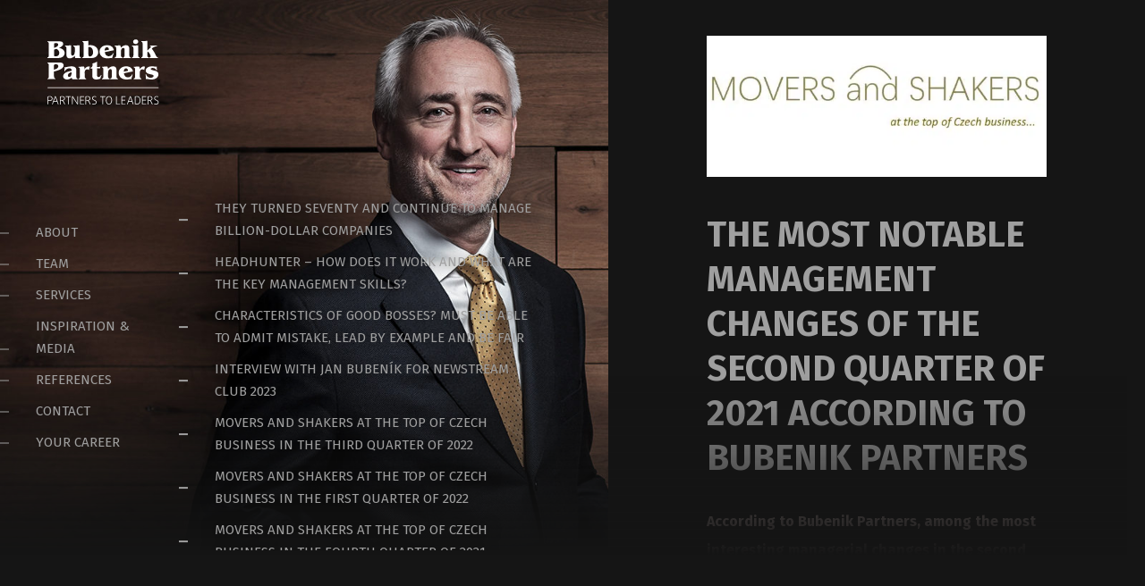

--- FILE ---
content_type: text/html; charset=UTF-8
request_url: https://www.bubenikpartners.com/the-movers-and-shakers-at-the-top-of-czech-business-in-the-second-quarter-of-2021
body_size: 16629
content:

<!DOCTYPE html>
<!--[if IE 7]>
<html class="ie ie7" lang="cs">
<![endif]-->
<!--[if IE 8]>
<html class="ie ie8" lang="cs">
<![endif]-->
<!--[if !(IE 7) & !(IE 8)]><!-->
<html lang="cs">
<!--<![endif]-->
<head>
  <meta charset="UTF-8">
  <meta http-equiv="content-type" content="text/html; charset=utf-8">
  <meta http-equiv="X-UA-Compatible" content="IE=edge,chrome=1">
  <meta http-equiv="cleartype" content="on">
  <meta name="viewport" content="width=device-width, initial-scale=1.0">

  <title></title>
<link data-rocket-preload as="style" href="https://fonts.googleapis.com/css?family=Playfair%20Display%3A400%2C400i%2C700%2C700i%2C900%2C900i%7CFira%20Sans%3A100%2C300%2C400%2C700%2C900&#038;subset=latin-ext&#038;display=swap" rel="preload">
<link href="https://fonts.googleapis.com/css?family=Playfair%20Display%3A400%2C400i%2C700%2C700i%2C900%2C900i%7CFira%20Sans%3A100%2C300%2C400%2C700%2C900&#038;subset=latin-ext&#038;display=swap" media="print" onload="this.media=&#039;all&#039;" rel="stylesheet">
<noscript data-wpr-hosted-gf-parameters=""><link rel="stylesheet" href="https://fonts.googleapis.com/css?family=Playfair%20Display%3A400%2C400i%2C700%2C700i%2C900%2C900i%7CFira%20Sans%3A100%2C300%2C400%2C700%2C900&#038;subset=latin-ext&#038;display=swap"></noscript>

  <meta name="description" content="">


	<link data-minify="1" rel="stylesheet" href="https://www.bubenikpartners.com/wp-content/cache/min/1/wp-content/themes/bubinek/css/main.css?ver=1768789060">

	
	
    
    <link rel="apple-touch-icon" sizes="180x180" href="https://www.bubenikpartners.com/wp-content/themes/bubinek/img/favicons/apple-touch-icon.png">
    <link rel="icon" type="image/png" sizes="32x32" href="https://www.bubenikpartners.com/wp-content/themes/bubinek/img/favicons/favicon-32x32.png">
    <link rel="icon" type="image/png" sizes="16x16" href="https://www.bubenikpartners.com/wp-content/themes/bubinek/img/favicons/favicon-16x16.png">
    <link rel="manifest" href="https://www.bubenikpartners.com/wp-content/themes/bubinek/img/favicons/manifest.json">
    <link rel="mask-icon" href="https://www.bubenikpartners.com/wp-content/themes/bubinek/img/favicons/safari-pinned-tab.svg" color="#cba65b">
    
    <meta name="theme-color" content="#cba65b">

	<!-- custom socials -->
	
    <meta property="og:locale" content="cs_CZ" />
	<meta property="og:type" content="article" />
	<meta property="og:title" content="Bubenik Partners: Partners To Leaders" />
	<meta property="og:url" content="https://www.bubenikpartners.com" />
	<meta property="og:description" content="Bubenik Partners is a leading executive search company for C-level managers in Central and Eastern Europe." />
	<meta property="og:site_name" content="Bubenik Partners" />
	<meta property="og:image" content="https://www.bubenikpartners.com/wp-content/uploads/2019/07/og.jpg" />
	<meta name="twitter:card" content="summary_large_image" />
	<meta name="twitter:title" content="Bubenik Partners: Partners To Leaders" />
        
    <meta name='robots' content='max-image-preview:large' />
<link href='https://fonts.gstatic.com' crossorigin rel='preconnect' />
<link rel="alternate" type="application/rss+xml" title="Bubenik Partners &raquo; RSS komentářů pro Movers and Shakers at the Top of Czech Business in the Second Quarter of 2021" href="https://www.bubenikpartners.com/the-movers-and-shakers-at-the-top-of-czech-business-in-the-second-quarter-of-2021/feed" />
<link rel="alternate" title="oEmbed (JSON)" type="application/json+oembed" href="https://www.bubenikpartners.com/wp-json/oembed/1.0/embed?url=https%3A%2F%2Fwww.bubenikpartners.com%2Fthe-movers-and-shakers-at-the-top-of-czech-business-in-the-second-quarter-of-2021" />
<link rel="alternate" title="oEmbed (XML)" type="text/xml+oembed" href="https://www.bubenikpartners.com/wp-json/oembed/1.0/embed?url=https%3A%2F%2Fwww.bubenikpartners.com%2Fthe-movers-and-shakers-at-the-top-of-czech-business-in-the-second-quarter-of-2021&#038;format=xml" />
<style id='wp-img-auto-sizes-contain-inline-css' type='text/css'>
img:is([sizes=auto i],[sizes^="auto," i]){contain-intrinsic-size:3000px 1500px}
/*# sourceURL=wp-img-auto-sizes-contain-inline-css */
</style>
<style id='wp-emoji-styles-inline-css' type='text/css'>

	img.wp-smiley, img.emoji {
		display: inline !important;
		border: none !important;
		box-shadow: none !important;
		height: 1em !important;
		width: 1em !important;
		margin: 0 0.07em !important;
		vertical-align: -0.1em !important;
		background: none !important;
		padding: 0 !important;
	}
/*# sourceURL=wp-emoji-styles-inline-css */
</style>
<style id='wp-block-library-inline-css' type='text/css'>
:root{
  --wp-block-synced-color:#7a00df;
  --wp-block-synced-color--rgb:122, 0, 223;
  --wp-bound-block-color:var(--wp-block-synced-color);
  --wp-editor-canvas-background:#ddd;
  --wp-admin-theme-color:#007cba;
  --wp-admin-theme-color--rgb:0, 124, 186;
  --wp-admin-theme-color-darker-10:#006ba1;
  --wp-admin-theme-color-darker-10--rgb:0, 107, 160.5;
  --wp-admin-theme-color-darker-20:#005a87;
  --wp-admin-theme-color-darker-20--rgb:0, 90, 135;
  --wp-admin-border-width-focus:2px;
}
@media (min-resolution:192dpi){
  :root{
    --wp-admin-border-width-focus:1.5px;
  }
}
.wp-element-button{
  cursor:pointer;
}

:root .has-very-light-gray-background-color{
  background-color:#eee;
}
:root .has-very-dark-gray-background-color{
  background-color:#313131;
}
:root .has-very-light-gray-color{
  color:#eee;
}
:root .has-very-dark-gray-color{
  color:#313131;
}
:root .has-vivid-green-cyan-to-vivid-cyan-blue-gradient-background{
  background:linear-gradient(135deg, #00d084, #0693e3);
}
:root .has-purple-crush-gradient-background{
  background:linear-gradient(135deg, #34e2e4, #4721fb 50%, #ab1dfe);
}
:root .has-hazy-dawn-gradient-background{
  background:linear-gradient(135deg, #faaca8, #dad0ec);
}
:root .has-subdued-olive-gradient-background{
  background:linear-gradient(135deg, #fafae1, #67a671);
}
:root .has-atomic-cream-gradient-background{
  background:linear-gradient(135deg, #fdd79a, #004a59);
}
:root .has-nightshade-gradient-background{
  background:linear-gradient(135deg, #330968, #31cdcf);
}
:root .has-midnight-gradient-background{
  background:linear-gradient(135deg, #020381, #2874fc);
}
:root{
  --wp--preset--font-size--normal:16px;
  --wp--preset--font-size--huge:42px;
}

.has-regular-font-size{
  font-size:1em;
}

.has-larger-font-size{
  font-size:2.625em;
}

.has-normal-font-size{
  font-size:var(--wp--preset--font-size--normal);
}

.has-huge-font-size{
  font-size:var(--wp--preset--font-size--huge);
}

.has-text-align-center{
  text-align:center;
}

.has-text-align-left{
  text-align:left;
}

.has-text-align-right{
  text-align:right;
}

.has-fit-text{
  white-space:nowrap !important;
}

#end-resizable-editor-section{
  display:none;
}

.aligncenter{
  clear:both;
}

.items-justified-left{
  justify-content:flex-start;
}

.items-justified-center{
  justify-content:center;
}

.items-justified-right{
  justify-content:flex-end;
}

.items-justified-space-between{
  justify-content:space-between;
}

.screen-reader-text{
  border:0;
  clip-path:inset(50%);
  height:1px;
  margin:-1px;
  overflow:hidden;
  padding:0;
  position:absolute;
  width:1px;
  word-wrap:normal !important;
}

.screen-reader-text:focus{
  background-color:#ddd;
  clip-path:none;
  color:#444;
  display:block;
  font-size:1em;
  height:auto;
  left:5px;
  line-height:normal;
  padding:15px 23px 14px;
  text-decoration:none;
  top:5px;
  width:auto;
  z-index:100000;
}
html :where(.has-border-color){
  border-style:solid;
}

html :where([style*=border-top-color]){
  border-top-style:solid;
}

html :where([style*=border-right-color]){
  border-right-style:solid;
}

html :where([style*=border-bottom-color]){
  border-bottom-style:solid;
}

html :where([style*=border-left-color]){
  border-left-style:solid;
}

html :where([style*=border-width]){
  border-style:solid;
}

html :where([style*=border-top-width]){
  border-top-style:solid;
}

html :where([style*=border-right-width]){
  border-right-style:solid;
}

html :where([style*=border-bottom-width]){
  border-bottom-style:solid;
}

html :where([style*=border-left-width]){
  border-left-style:solid;
}
html :where(img[class*=wp-image-]){
  height:auto;
  max-width:100%;
}
:where(figure){
  margin:0 0 1em;
}

html :where(.is-position-sticky){
  --wp-admin--admin-bar--position-offset:var(--wp-admin--admin-bar--height, 0px);
}

@media screen and (max-width:600px){
  html :where(.is-position-sticky){
    --wp-admin--admin-bar--position-offset:0px;
  }
}

/*# sourceURL=wp-block-library-inline-css */
</style><style id='global-styles-inline-css' type='text/css'>
:root{--wp--preset--aspect-ratio--square: 1;--wp--preset--aspect-ratio--4-3: 4/3;--wp--preset--aspect-ratio--3-4: 3/4;--wp--preset--aspect-ratio--3-2: 3/2;--wp--preset--aspect-ratio--2-3: 2/3;--wp--preset--aspect-ratio--16-9: 16/9;--wp--preset--aspect-ratio--9-16: 9/16;--wp--preset--color--black: #000000;--wp--preset--color--cyan-bluish-gray: #abb8c3;--wp--preset--color--white: #ffffff;--wp--preset--color--pale-pink: #f78da7;--wp--preset--color--vivid-red: #cf2e2e;--wp--preset--color--luminous-vivid-orange: #ff6900;--wp--preset--color--luminous-vivid-amber: #fcb900;--wp--preset--color--light-green-cyan: #7bdcb5;--wp--preset--color--vivid-green-cyan: #00d084;--wp--preset--color--pale-cyan-blue: #8ed1fc;--wp--preset--color--vivid-cyan-blue: #0693e3;--wp--preset--color--vivid-purple: #9b51e0;--wp--preset--gradient--vivid-cyan-blue-to-vivid-purple: linear-gradient(135deg,rgb(6,147,227) 0%,rgb(155,81,224) 100%);--wp--preset--gradient--light-green-cyan-to-vivid-green-cyan: linear-gradient(135deg,rgb(122,220,180) 0%,rgb(0,208,130) 100%);--wp--preset--gradient--luminous-vivid-amber-to-luminous-vivid-orange: linear-gradient(135deg,rgb(252,185,0) 0%,rgb(255,105,0) 100%);--wp--preset--gradient--luminous-vivid-orange-to-vivid-red: linear-gradient(135deg,rgb(255,105,0) 0%,rgb(207,46,46) 100%);--wp--preset--gradient--very-light-gray-to-cyan-bluish-gray: linear-gradient(135deg,rgb(238,238,238) 0%,rgb(169,184,195) 100%);--wp--preset--gradient--cool-to-warm-spectrum: linear-gradient(135deg,rgb(74,234,220) 0%,rgb(151,120,209) 20%,rgb(207,42,186) 40%,rgb(238,44,130) 60%,rgb(251,105,98) 80%,rgb(254,248,76) 100%);--wp--preset--gradient--blush-light-purple: linear-gradient(135deg,rgb(255,206,236) 0%,rgb(152,150,240) 100%);--wp--preset--gradient--blush-bordeaux: linear-gradient(135deg,rgb(254,205,165) 0%,rgb(254,45,45) 50%,rgb(107,0,62) 100%);--wp--preset--gradient--luminous-dusk: linear-gradient(135deg,rgb(255,203,112) 0%,rgb(199,81,192) 50%,rgb(65,88,208) 100%);--wp--preset--gradient--pale-ocean: linear-gradient(135deg,rgb(255,245,203) 0%,rgb(182,227,212) 50%,rgb(51,167,181) 100%);--wp--preset--gradient--electric-grass: linear-gradient(135deg,rgb(202,248,128) 0%,rgb(113,206,126) 100%);--wp--preset--gradient--midnight: linear-gradient(135deg,rgb(2,3,129) 0%,rgb(40,116,252) 100%);--wp--preset--font-size--small: 13px;--wp--preset--font-size--medium: 20px;--wp--preset--font-size--large: 36px;--wp--preset--font-size--x-large: 42px;--wp--preset--spacing--20: 0.44rem;--wp--preset--spacing--30: 0.67rem;--wp--preset--spacing--40: 1rem;--wp--preset--spacing--50: 1.5rem;--wp--preset--spacing--60: 2.25rem;--wp--preset--spacing--70: 3.38rem;--wp--preset--spacing--80: 5.06rem;--wp--preset--shadow--natural: 6px 6px 9px rgba(0, 0, 0, 0.2);--wp--preset--shadow--deep: 12px 12px 50px rgba(0, 0, 0, 0.4);--wp--preset--shadow--sharp: 6px 6px 0px rgba(0, 0, 0, 0.2);--wp--preset--shadow--outlined: 6px 6px 0px -3px rgb(255, 255, 255), 6px 6px rgb(0, 0, 0);--wp--preset--shadow--crisp: 6px 6px 0px rgb(0, 0, 0);}:where(.is-layout-flex){gap: 0.5em;}:where(.is-layout-grid){gap: 0.5em;}body .is-layout-flex{display: flex;}.is-layout-flex{flex-wrap: wrap;align-items: center;}.is-layout-flex > :is(*, div){margin: 0;}body .is-layout-grid{display: grid;}.is-layout-grid > :is(*, div){margin: 0;}:where(.wp-block-columns.is-layout-flex){gap: 2em;}:where(.wp-block-columns.is-layout-grid){gap: 2em;}:where(.wp-block-post-template.is-layout-flex){gap: 1.25em;}:where(.wp-block-post-template.is-layout-grid){gap: 1.25em;}.has-black-color{color: var(--wp--preset--color--black) !important;}.has-cyan-bluish-gray-color{color: var(--wp--preset--color--cyan-bluish-gray) !important;}.has-white-color{color: var(--wp--preset--color--white) !important;}.has-pale-pink-color{color: var(--wp--preset--color--pale-pink) !important;}.has-vivid-red-color{color: var(--wp--preset--color--vivid-red) !important;}.has-luminous-vivid-orange-color{color: var(--wp--preset--color--luminous-vivid-orange) !important;}.has-luminous-vivid-amber-color{color: var(--wp--preset--color--luminous-vivid-amber) !important;}.has-light-green-cyan-color{color: var(--wp--preset--color--light-green-cyan) !important;}.has-vivid-green-cyan-color{color: var(--wp--preset--color--vivid-green-cyan) !important;}.has-pale-cyan-blue-color{color: var(--wp--preset--color--pale-cyan-blue) !important;}.has-vivid-cyan-blue-color{color: var(--wp--preset--color--vivid-cyan-blue) !important;}.has-vivid-purple-color{color: var(--wp--preset--color--vivid-purple) !important;}.has-black-background-color{background-color: var(--wp--preset--color--black) !important;}.has-cyan-bluish-gray-background-color{background-color: var(--wp--preset--color--cyan-bluish-gray) !important;}.has-white-background-color{background-color: var(--wp--preset--color--white) !important;}.has-pale-pink-background-color{background-color: var(--wp--preset--color--pale-pink) !important;}.has-vivid-red-background-color{background-color: var(--wp--preset--color--vivid-red) !important;}.has-luminous-vivid-orange-background-color{background-color: var(--wp--preset--color--luminous-vivid-orange) !important;}.has-luminous-vivid-amber-background-color{background-color: var(--wp--preset--color--luminous-vivid-amber) !important;}.has-light-green-cyan-background-color{background-color: var(--wp--preset--color--light-green-cyan) !important;}.has-vivid-green-cyan-background-color{background-color: var(--wp--preset--color--vivid-green-cyan) !important;}.has-pale-cyan-blue-background-color{background-color: var(--wp--preset--color--pale-cyan-blue) !important;}.has-vivid-cyan-blue-background-color{background-color: var(--wp--preset--color--vivid-cyan-blue) !important;}.has-vivid-purple-background-color{background-color: var(--wp--preset--color--vivid-purple) !important;}.has-black-border-color{border-color: var(--wp--preset--color--black) !important;}.has-cyan-bluish-gray-border-color{border-color: var(--wp--preset--color--cyan-bluish-gray) !important;}.has-white-border-color{border-color: var(--wp--preset--color--white) !important;}.has-pale-pink-border-color{border-color: var(--wp--preset--color--pale-pink) !important;}.has-vivid-red-border-color{border-color: var(--wp--preset--color--vivid-red) !important;}.has-luminous-vivid-orange-border-color{border-color: var(--wp--preset--color--luminous-vivid-orange) !important;}.has-luminous-vivid-amber-border-color{border-color: var(--wp--preset--color--luminous-vivid-amber) !important;}.has-light-green-cyan-border-color{border-color: var(--wp--preset--color--light-green-cyan) !important;}.has-vivid-green-cyan-border-color{border-color: var(--wp--preset--color--vivid-green-cyan) !important;}.has-pale-cyan-blue-border-color{border-color: var(--wp--preset--color--pale-cyan-blue) !important;}.has-vivid-cyan-blue-border-color{border-color: var(--wp--preset--color--vivid-cyan-blue) !important;}.has-vivid-purple-border-color{border-color: var(--wp--preset--color--vivid-purple) !important;}.has-vivid-cyan-blue-to-vivid-purple-gradient-background{background: var(--wp--preset--gradient--vivid-cyan-blue-to-vivid-purple) !important;}.has-light-green-cyan-to-vivid-green-cyan-gradient-background{background: var(--wp--preset--gradient--light-green-cyan-to-vivid-green-cyan) !important;}.has-luminous-vivid-amber-to-luminous-vivid-orange-gradient-background{background: var(--wp--preset--gradient--luminous-vivid-amber-to-luminous-vivid-orange) !important;}.has-luminous-vivid-orange-to-vivid-red-gradient-background{background: var(--wp--preset--gradient--luminous-vivid-orange-to-vivid-red) !important;}.has-very-light-gray-to-cyan-bluish-gray-gradient-background{background: var(--wp--preset--gradient--very-light-gray-to-cyan-bluish-gray) !important;}.has-cool-to-warm-spectrum-gradient-background{background: var(--wp--preset--gradient--cool-to-warm-spectrum) !important;}.has-blush-light-purple-gradient-background{background: var(--wp--preset--gradient--blush-light-purple) !important;}.has-blush-bordeaux-gradient-background{background: var(--wp--preset--gradient--blush-bordeaux) !important;}.has-luminous-dusk-gradient-background{background: var(--wp--preset--gradient--luminous-dusk) !important;}.has-pale-ocean-gradient-background{background: var(--wp--preset--gradient--pale-ocean) !important;}.has-electric-grass-gradient-background{background: var(--wp--preset--gradient--electric-grass) !important;}.has-midnight-gradient-background{background: var(--wp--preset--gradient--midnight) !important;}.has-small-font-size{font-size: var(--wp--preset--font-size--small) !important;}.has-medium-font-size{font-size: var(--wp--preset--font-size--medium) !important;}.has-large-font-size{font-size: var(--wp--preset--font-size--large) !important;}.has-x-large-font-size{font-size: var(--wp--preset--font-size--x-large) !important;}
/*# sourceURL=global-styles-inline-css */
</style>
<style id='core-block-supports-inline-css' type='text/css'>
/**
 * Core styles: block-supports
 */

/*# sourceURL=core-block-supports-inline-css */
</style>

<style id='classic-theme-styles-inline-css' type='text/css'>
/**
 * These rules are needed for backwards compatibility.
 * They should match the button element rules in the base theme.json file.
 */
.wp-block-button__link {
	color: #ffffff;
	background-color: #32373c;
	border-radius: 9999px; /* 100% causes an oval, but any explicit but really high value retains the pill shape. */

	/* This needs a low specificity so it won't override the rules from the button element if defined in theme.json. */
	box-shadow: none;
	text-decoration: none;

	/* The extra 2px are added to size solids the same as the outline versions.*/
	padding: calc(0.667em + 2px) calc(1.333em + 2px);

	font-size: 1.125em;
}

.wp-block-file__button {
	background: #32373c;
	color: #ffffff;
	text-decoration: none;
}

/*# sourceURL=/wp-includes/css/classic-themes.css */
</style>
<link data-minify="1" rel='stylesheet' id='responsive-lightbox-swipebox-css' href='https://www.bubenikpartners.com/wp-content/cache/min/1/wp-content/plugins/responsive-lightbox/assets/swipebox/swipebox.css?ver=1768789060' type='text/css' media='all' />
<script type="text/javascript" src="https://www.bubenikpartners.com/wp-includes/js/jquery/jquery.js?ver=3.7.1" id="jquery-core-js"></script>
<script data-minify="1" type="text/javascript" src="https://www.bubenikpartners.com/wp-content/cache/min/1/wp-includes/js/jquery/jquery-migrate.js?ver=1768789060" id="jquery-migrate-js"></script>
<script type="text/javascript" src="https://www.bubenikpartners.com/wp-content/plugins/responsive-lightbox/assets/dompurify/purify.min.js?ver=3.3.1" id="dompurify-js"></script>
<script type="text/javascript" id="responsive-lightbox-sanitizer-js-before">
/* <![CDATA[ */
window.RLG = window.RLG || {}; window.RLG.sanitizeAllowedHosts = ["youtube.com","www.youtube.com","youtu.be","vimeo.com","player.vimeo.com"];
//# sourceURL=responsive-lightbox-sanitizer-js-before
/* ]]> */
</script>
<script data-minify="1" type="text/javascript" src="https://www.bubenikpartners.com/wp-content/cache/min/1/wp-content/plugins/responsive-lightbox/js/sanitizer.js?ver=1768789060" id="responsive-lightbox-sanitizer-js"></script>
<script data-minify="1" type="text/javascript" src="https://www.bubenikpartners.com/wp-content/cache/min/1/wp-content/plugins/responsive-lightbox/assets/swipebox/jquery.swipebox.js?ver=1768789060" id="responsive-lightbox-swipebox-js"></script>
<script type="text/javascript" src="https://www.bubenikpartners.com/wp-includes/js/underscore.min.js?ver=1.13.7" id="underscore-js"></script>
<script data-minify="1" type="text/javascript" src="https://www.bubenikpartners.com/wp-content/cache/min/1/wp-content/plugins/responsive-lightbox/assets/infinitescroll/infinite-scroll.pkgd.js?ver=1768789060" id="responsive-lightbox-infinite-scroll-js"></script>
<script type="text/javascript" id="responsive-lightbox-js-before">
/* <![CDATA[ */
var rlArgs = {"script":"swipebox","selector":"lightbox","customEvents":"","activeGalleries":true,"animation":true,"hideCloseButtonOnMobile":false,"removeBarsOnMobile":false,"hideBars":false,"hideBarsDelay":5000,"videoMaxWidth":1080,"useSVG":true,"loopAtEnd":false,"woocommerce_gallery":false,"ajaxurl":"https:\/\/www.bubenikpartners.com\/wp-admin\/admin-ajax.php","nonce":"66acf2b5f4","preview":false,"postId":879,"scriptExtension":false};

//# sourceURL=responsive-lightbox-js-before
/* ]]> */
</script>
<script data-minify="1" type="text/javascript" src="https://www.bubenikpartners.com/wp-content/cache/min/1/wp-content/plugins/responsive-lightbox/js/front.js?ver=1768789060" id="responsive-lightbox-js"></script>
<link rel="https://api.w.org/" href="https://www.bubenikpartners.com/wp-json/" /><link rel="alternate" title="JSON" type="application/json" href="https://www.bubenikpartners.com/wp-json/wp/v2/posts/879" /><link rel="EditURI" type="application/rsd+xml" title="RSD" href="https://www.bubenikpartners.com/xmlrpc.php?rsd" />

<link rel="canonical" href="https://www.bubenikpartners.com/the-movers-and-shakers-at-the-top-of-czech-business-in-the-second-quarter-of-2021" />
<link rel='shortlink' href='https://www.bubenikpartners.com/?p=879' />
		<style type="text/css" id="wp-custom-css">
			#page-sub-menu ul li.active-link {
	max-width:350px;
}
@media only screen and (max-width:565px) {
#page-about .single-person .bg-img {
    top: -20%;
}
	}		</style>
		<noscript><style id="rocket-lazyload-nojs-css">.rll-youtube-player, [data-lazy-src]{display:none !important;}</style></noscript>
    <!-- Google Tag Manager -->

<script>(function(w,d,s,l,i){w[l]=w[l]||[];w[l].push({'gtm.start':

new Date().getTime(),event:'gtm.js'});var f=d.getElementsByTagName(s)[0],

j=d.createElement(s),dl=l!='dataLayer'?'&l='+l:'';j.async=true;j.src=

'https://www.googletagmanager.com/gtm.js?id='+i+dl;f.parentNode.insertBefore(j,f);

})(window,document,'script','dataLayer','GTM-NWSS758');</script>

<!-- End Google Tag Manager -->
        
	<meta name="generator" content="WP Rocket 3.20.3" data-wpr-features="wpr_minify_js wpr_lazyload_images wpr_minify_css wpr_preload_links wpr_desktop" /></head>
	<body data-rsssl=1 class="no-js no-init active-page-media">

		<!-- Google Tag Manager (noscript) -->

<noscript><iframe src="https://www.googletagmanager.com/ns.html?id=GTM-NWSS758"

height="0" width="0" style="display:none;visibility:hidden"></iframe></noscript>

<!-- End Google Tag Manager (noscript) -->

		<!-- header -->
		<header data-rocket-location-hash="c1d4d6ac6daf33109c294314386785ec" id="page-header">

			<a href="/" class="page-logo page-link" data-target="home">
				<img src="data:image/svg+xml,%3Csvg%20xmlns='http://www.w3.org/2000/svg'%20viewBox='0%200%200%200'%3E%3C/svg%3E" id="logo" alt="Bubenik Partners Logo" data-lazy-src="https://www.bubenikpartners.com/wp-content/themes/bubinek/img/logo.svg"><noscript><img src="https://www.bubenikpartners.com/wp-content/themes/bubinek/img/logo.svg" id="logo" alt="Bubenik Partners Logo"></noscript>
				<h1>Bubenik Partners</h1>
			</a>

			<a href="/" class="nav-toggle-link page-link" data-action="toggle-main-menu">
				Show main menu
				<div class="icon">
					<span class="inner-lines">
						<span></span>
						<span></span>
						<span></span>
					</span>
				</div>
			</a>
		</header>

		<!-- main menu -->
		<nav id="page-main-menu">
			<a href="/" class="nav-toggle-link page-link" data-action="toggle-main-menu">
				Hide main menu
				<div class="icon">
					<span class="inner-lines">
						<span></span>
						<span></span>
					</span>
				</div>
			</a>
			<div class="main-menu-wrap">
				<ul>
					<li><a href="https://www.bubenikpartners.com/about" data-target="about">About</a></li>
					<li><a href="https://www.bubenikpartners.com/team" data-target="team">Team</a></li>
					<li><a href="https://www.bubenikpartners.com/services" data-target="services">Services</a></li>
					<li><a href="https://www.bubenikpartners.com/media" data-target="media">Inspiration & Media</a></li>
					<li><a href="https://www.bubenikpartners.com/references" data-target="references">References</a></li>
					<li><a href="https://www.bubenikpartners.com/contact" data-target="contact">Contact</a></li>
					<li><a href="https://www.bubenikpartners.com/career" data-target="career">Your Career</a></li>
				</ul>
			</div>
		</nav>

		<!-- sub menu -->
		<nav id="page-sub-menu">
			
			
						<ul class="sub-menu-media show-submenu" style="margin-top: -55px;">

				                                	
					<li class="media-link  "><a href="https://www.bubenikpartners.com/they-turned-seventy-and-continue-to-manage-billion-dollar-companies">They turned seventy and continue to manage billion-dollar companies</a><span class="up"></span><span class="down"></span></li>
				                	
					<li class="media-link  "><a href="https://www.bubenikpartners.com/headhunter-how-does-it-work-and-what-are-the-key-management-skills">Headhunter &#8211; how does it work and what are the key management skills?</a><span class="up"></span><span class="down"></span></li>
				                	
					<li class="media-link  "><a href="https://www.bubenikpartners.com/characteristics-of-good-bosses-must-be-able-to-admit-mistake-lead-by-example-and-be-fair">CHARACTERISTICS OF GOOD BOSSES? MUST BE ABLE TO ADMIT MISTAKE, LEAD BY EXAMPLE AND BE FAIR</a><span class="up"></span><span class="down"></span></li>
				                	
					<li class="media-link  "><a href="https://www.bubenikpartners.com/interview-with-jan-bubenik-for-newstream-club-2023">INTERVIEW WITH JAN BUBENÍK FOR NEWSTREAM CLUB 2023</a><span class="up"></span><span class="down"></span></li>
				                	
					<li class="media-link  "><a href="https://www.bubenikpartners.com/movers-and-shakers-at-the-top-of-czech-business-in-the-third-quarter-of-2022">Movers and Shakers at the Top of Czech Business in the Third Quarter of 2022</a><span class="up"></span><span class="down"></span></li>
				                	
					<li class="media-link  "><a href="https://www.bubenikpartners.com/movers-and-shakers-at-the-top-of-czech-business-in-the-first-quarter-of-2022">Movers and Shakers at the Top of Czech Business in the First Quarter of 2022</a><span class="up"></span><span class="down"></span></li>
				                	
					<li class="media-link  "><a href="https://www.bubenikpartners.com/movers-and-shakers-at-the-top-of-czech-business-in-the-fourth-quarter-of-2021">Movers and Shakers at the Top of Czech Business in the Fourth Quarter of 2021</a><span class="up"></span><span class="down"></span></li>
				                	
					<li class="media-link  "><a href="https://www.bubenikpartners.com/movers-and-shakers-at-the-top-of-czech-business-in-the-third-quarter-of-2021">Movers and Shakers at the Top of Czech Business in the Third Quarter of 2021</a><span class="up"></span><span class="down"></span></li>
				                	
					<li class="media-link active-link "><a href="https://www.bubenikpartners.com/the-movers-and-shakers-at-the-top-of-czech-business-in-the-second-quarter-of-2021">Movers and Shakers at the Top of Czech Business in the Second Quarter of 2021</a><span class="up"></span><span class="down"></span></li>
				                	
					<li class="media-link  "><a href="https://www.bubenikpartners.com/the-brave-new-world-of-top-executives-2021">The Brave New World of Top Executives (2021)</a><span class="up"></span><span class="down"></span></li>
				                	
					<li class="media-link  "><a href="https://www.bubenikpartners.com/the-movers-and-shakers-at-the-top-of-czech-business-in-the-first-quarter-of-2021">Movers and Shakers at the Top of Czech Business in the First Quarter of 2021</a><span class="up"></span><span class="down"></span></li>
				                	
					<li class="media-link  "><a href="https://www.bubenikpartners.com/bubenik-partners-help-finding-a-ceo-and-coo-for-vlcek-family-foundation">Bubenik Partners helps finding a CEO and COO for Vlček Family Foundation</a><span class="up"></span><span class="down"></span></li>
				                	
					<li class="media-link  "><a href="https://www.bubenikpartners.com/how-has-the-pandemic-changed-the-czech-and-slovak-labor-markets-and-what-should-we-do-to-prepare-for-these-changes-in-2021">How has the pandemic changed the Czech and Slovak labor markets and what should we do to prepare for these changes in 2021?</a><span class="up"></span><span class="down"></span></li>
				                	
					<li class="media-link  "><a href="https://www.bubenikpartners.com/the-movers-and-shakers-at-the-top-of-czech-business-in-the-fourth-quarter-of-2020">Movers and Shakers at the Top of Czech Business in the Fourth Quarter of 2020</a><span class="up"></span><span class="down"></span></li>
				                	
					<li class="media-link  "><a href="https://www.bubenikpartners.com/for-a-good-boss-people-will-go-to-hell-2020">For a Good Boss, People Will Go to Hell (2020)</a><span class="up"></span><span class="down"></span></li>
				                	
					<li class="media-link  "><a href="https://www.bubenikpartners.com/guide-on-where-to-find-a-mentor">Guide on Where to Find a Mentor (2020)</a><span class="up"></span><span class="down"></span></li>
				                	
					<li class="media-link  "><a href="https://www.bubenikpartners.com/the-movers-and-shakers-at-the-top-of-czech-business-in-the-third-quarter-of-2020">Movers and Shakers at the Top of Czech Business in the Third Quarter of 2020</a><span class="up"></span><span class="down"></span></li>
				                	
					<li class="media-link  "><a href="https://www.bubenikpartners.com/global-ceo-search-by-bubenik-partners-profiled-at-leading-industry-news-site">Global CEO Search by Bubenik Partners Profiled at Leading Industry News Site (2020)</a><span class="up"></span><span class="down"></span></li>
				                	
					<li class="media-link  "><a href="https://www.bubenikpartners.com/czech-republics-top-management-moves-in-the-second-quarter-of-2020">Czech Republic&#8217;s Top Management Moves in the Second Quarter of 2020</a><span class="up"></span><span class="down"></span></li>
				                	
					<li class="media-link  "><a href="https://www.bubenikpartners.com/weekly-ekonom-online-business-draws-management-talent-while-women-receive-promotions">Weekly Ekonom: Online Business Draws Management Talent While Women Receive Promotions (2020)</a><span class="up"></span><span class="down"></span></li>
				                	
					<li class="media-link  "><a href="https://www.bubenikpartners.com/bubenik-partners-recruits-new-global-chief-executive-officer-for-pfnonwovens-holding-2020">Bubenik Partners Recruits New Global Chief Executive Officer for PFNonwovens Holding (2020)</a><span class="up"></span><span class="down"></span></li>
				                	
					<li class="media-link  "><a href="https://www.bubenikpartners.com/when-searching-for-top-managers-it-is-not-about-their-heads-but-rather-their-hearts-2020">When Searching for Top Managers, It Is Not About Their Heads, but Rather Their Hearts (2020)</a><span class="up"></span><span class="down"></span></li>
				                	
					<li class="media-link  "><a href="https://www.bubenikpartners.com/czech-republics-top-management-moves-in-first-quarter-of-2020">Czech Republic&#8217;s Top Management Moves in First Quarter of 2020</a><span class="up"></span><span class="down"></span></li>
				                	
					<li class="media-link  "><a href="https://www.bubenikpartners.com/worlds-leading-executive-coach-to-share-his-insights-in-prague">World’s Leading Executive Coach to Share His Insights in Prague</a><span class="up"></span><span class="down"></span></li>
				                	
					<li class="media-link  "><a href="https://www.bubenikpartners.com/our-top-10-picks-for-interesting-shifts-in-czech-management-landscape-in-2019">Our Top 10 Picks for Interesting Shifts in Czech Management Landscape in 2019</a><span class="up"></span><span class="down"></span></li>
				                	
					<li class="media-link  "><a href="https://www.bubenikpartners.com/3-conclusions-on-the-choice-of-internal-vs-external-candidates">3 Conclusions on the Choice of Internal vs External Candidates</a><span class="up"></span><span class="down"></span></li>
				                	
					<li class="media-link  "><a href="https://www.bubenikpartners.com/low-unemployment-lack-of-workers">2018 &#8211; Low Unemployment, Lack of Workers</a><span class="up"></span><span class="down"></span></li>
				                	
					<li class="media-link  "><a href="https://www.bubenikpartners.com/executives-demand-double-the-money">2018 &#8211; Executives Demand Double the Money</a><span class="up"></span><span class="down"></span></li>
				                	
					<li class="media-link  "><a href="https://www.bubenikpartners.com/it-makes-sense-not-to-judge-people">2018 &#8211; It Makes Sense Not to Judge People</a><span class="up"></span><span class="down"></span></li>
				                	
					<li class="media-link  "><a href="https://www.bubenikpartners.com/banks-want-team-conductors-as-their-leaders">2018 &#8211; Banks Want “Team Conductors” as Their Leaders</a><span class="up"></span><span class="down"></span></li>
				                	
					<li class="media-link  "><a href="https://www.bubenikpartners.com/the-right-person-to-the-right-place">2018 &#8211; The Right Person to the Right Place</a><span class="up"></span><span class="down"></span></li>
				                	
					<li class="media-link  "><a href="https://www.bubenikpartners.com/people-who-go-together-well">2016 &#8211; People Who Go Together Well</a><span class="up"></span><span class="down"></span></li>
				                	
					<li class="media-link  "><a href="https://www.bubenikpartners.com/more-women-in-leadership-means-greater-profit">2016 &#8211; More Women in Leadership Means Greater Profit</a><span class="up"></span><span class="down"></span></li>
				                	
					<li class="media-link  "><a href="https://www.bubenikpartners.com/key-attributes-for-the-success-of-a-company">2016 &#8211; Key Attributes for the Success of a Company</a><span class="up"></span><span class="down"></span></li>
				                	
					<li class="media-link  "><a href="https://www.bubenikpartners.com/happy-times-lonely-at-the-top">2015 &#8211; Happy Times? Lonely at the Top</a><span class="up"></span><span class="down"></span></li>
				                	
					<li class="media-link  "><a href="https://www.bubenikpartners.com/we-must-learn-to-punish-mischief">2015 &#8211; We Must Learn to Punish Mischief</a><span class="up"></span><span class="down"></span></li>
				                	
					<li class="media-link  "><a href="https://www.bubenikpartners.com/what-has-been-a-failure-in-the-last-25-years">2015 &#8211; What Has Been a Failure in the Last 25 Years?</a><span class="up"></span><span class="down"></span></li>
				                	
					<li class="media-link  "><a href="https://www.bubenikpartners.com/interview-for-czech-studio-zet-station">2013 &#8211; Interview For Czech Studio Zet Station</a><span class="up"></span><span class="down"></span></li>
				                	
					<li class="media-link  "><a href="https://www.bubenikpartners.com/headhunting-anecdotes">2012 &#8211; Headhunting Anecdotes&#8230;</a><span class="up"></span><span class="down"></span></li>
				                	
					<li class="media-link  "><a href="https://www.bubenikpartners.com/quotas-let-the-loafers-go-bust">2012 &#8211; Quotas – Let the Loafers Go Bust!</a><span class="up"></span><span class="down"></span></li>
				                	
					<li class="media-link  "><a href="https://www.bubenikpartners.com/interview-for-czech-televisions-hyde-park">2010 &#8211; Interview For Czech Television&#8217;s Hyde Park</a><span class="up"></span><span class="down"></span></li>
				                	
					<li class="media-link  "><a href="https://www.bubenikpartners.com/interview-for-czech-televisions-krasny-ztraty">2009 &#8211; Interview For Czech Television&#8217;s Krásný Ztráty</a><span class="up"></span><span class="down"></span></li>
				
                
			</ul>

			
		</nav>

		<!-- detail panel -->
		<div data-rocket-location-hash="2635fab700815e06511dbb3530f05841" id="page-detail-panel">
			<a href="index.html" class="nav-toggle-link page-link" data-action="toggle-detail-panel">
				Hide main menu
				<div class="icon">
					<span class="inner-lines">
						<span></span>
						<span></span>
					</span>
				</div>
			</a>
			<div data-rocket-location-hash="b3b31c94372d07017b2e58cede19e59a" class="page-detail-content">
				<h2>Info panel heading</h2>
				<h3>Info panel a littlebit longer sub-heading</h3>
				<div data-rocket-location-hash="523b4fd4494306d19d0a6857638cbf61" class="more-about">
					<p>Lorem ipsum dolor sit amet, consectetur adipiscing elit. Duis rutrum scelerisque lorem in euismod. Etiam finibus viverra mauris quis aliquam. Aenean ut nibh felis. Lorem ipsum dolor sit amet, consectetur adipiscing elit.</p>
				</div>
			</div>
		</div>
		<!-- content -->
		<main data-rocket-location-hash="73c482ada502156215e5e2d80459f30b" id="page-main">

			

			<!-- detail media -->
			

<section id="page-services" class="single-page detail-post categ" 
         data-meta-title="Inspiration &amp; Media" 
         data-meta-description="Inspiration &amp; Media - Bubenik Partners">
    			<picture class="page-bg-img">
					<img style="opacity: 1;" class="b-lazy b-lazy--animate" src="data:image/svg+xml,%3Csvg%20xmlns='http://www.w3.org/2000/svg'%20viewBox='0%200%200%200'%3E%3C/svg%3E" alt="Services" data-lazy-src="https://www.bubenikpartners.com/wp-content/uploads/2019/06/home-slide-1-desktop-1600x900.jpg"><noscript><img style="opacity: 1;" class="b-lazy b-lazy--animate" src="https://www.bubenikpartners.com/wp-content/uploads/2019/06/home-slide-1-desktop-1600x900.jpg" alt="Services"></noscript>
				</picture>
				
				<div data-rocket-location-hash="6e4536adddc699fd51d8d1897e2c6508" class="media-list service-list">

										
					<div class="single-service selection-option current-selection">
						
						<div class="media-content">

							
														<div class="featured"><picture class="attachment-featured size-featured wp-post-image" decoding="async" fetchpriority="high">
<source type="image/webp" data-lazy-srcset="https://www.bubenikpartners.com/wp-content/uploads/2021/09/Movers-Shakers_Grafika-AJ-600x250.jpg.webp"/>
<img width="600" height="250" src="data:image/svg+xml,%3Csvg%20xmlns='http://www.w3.org/2000/svg'%20viewBox='0%200%20600%20250'%3E%3C/svg%3E" alt="skoky a preskoky" decoding="async" fetchpriority="high" data-lazy-src="https://www.bubenikpartners.com/wp-content/uploads/2021/09/Movers-Shakers_Grafika-AJ-600x250.jpg"/><noscript><img width="600" height="250" src="https://www.bubenikpartners.com/wp-content/uploads/2021/09/Movers-Shakers_Grafika-AJ-600x250.jpg" alt="skoky a preskoky" decoding="async" fetchpriority="high"/></noscript>
</picture>
</div>
							
							<h3><strong>The most notable management changes of the second quarter of 2021 according to Bubenik Partners</strong></h3>
<p><strong>According to Bubenik Partners, among the most interesting managerial changes in the second quarter of 2021 are the arrival of new general managers at the head of the largest beer producer, a Central European industrial automation group, a Czech bus manufacturer, a popular auction portal and local representations of a global stock market infrastructure provider and retail chain. The regular, prestigious quarterly selection &#8222;Movers and Shakers at the Top of Czech Business&#8220; includes the addition of reinforcements to the global management of a leading manufacturer of nonwovens, as well as changes in top positions at the largest banking group and an ambitious online supermarket.</strong></p>
<p>&nbsp;</p>
<p>The selection for the second quarter of 2021 represents an aggregate view of what is happening on the market through the eyes of Bubenik Partners, a renowned consulting company, based on twenty years of experience with day-to-day operation among the top managers in the Czech Republic. It is a representative overview of the most important developments in the highest levels of Czech business during the given period.</p>
<p>&nbsp;</p>
<p><em>“In the second quarter, the top of the corporate pyramids was busy once again, with an increase of changes in top positions compared to the previous three months.”</em></p>
<p>&nbsp;</p>
<p>In the second quarter, the top of the corporate pyramids was busy once again, with an increase of changes in top positions compared to the previous three months &#8211; indicating that negotiations to add and strengthen management teams continued to take place during the &#8222;lockdowns&#8220; caused by the global coronavirus pandemic. (Managerial changes announced in a given quarter traditionally reflect decisions made by companies and candidates three to six months ago). The revival of managerial recruitment is illustrated by the fact that this selection of &#8222;Movers and Shakers&#8220; counts 10 names, while in the previous two quarters we selected only the eight most significant changes from a smaller number of managerial shifts.</p>
<p>&nbsp;</p>
<p style="text-align: center;"><em>Top managers are attracted to industries for which the pandemic has been a boost, or pointed out their resilience to economic cycle fluctuations.</em></p>
<p>&nbsp;</p>
<p>The selection &#8220; Movers and Shakers at the Top of Czech Business &#8220; for the second quarter confirms that top managers are attracted to industries for which the pandemic has been a boost, or pointed out their resilience to economic cycle fluctuations, whether it’s online supermarket Rohlík, auction portal Aukro, stock exchange group Deutsche Börse or PFNonwovens, a manufacturer of nonwovens used in hygiene and healthcare. Traditional, brick-and-mortar, institutions also continue to reshape their leadership teams to support digital transformation and give women space to breathe new life into the roles that used to be more men-dominated &#8211; as evidenced by the change in ČSOB&#8217;s Board of Directors.</p>
<p>&nbsp;</p>
<p style="text-align: center;"><em>“Traditional, brick-and-mortar, institutions also continue to reshape their leadership teams to support digital transformation and give space to women.”</em></p>
<p>&nbsp;</p>
<h4><strong>&#8222;Movers and Shakers at the Top of Czech Business&#8220; in the second quarter of 2021</strong></h4>
<p><em>(in alphabetical order)</em></p>
<table>
<tbody>
<tr>
<td width="602"><strong>Dragoș Constantinescu </strong>– in June he became the new CEO of Plzeňský Prazdroj (having come to the Czech Republic as president of the Romanian brewery Ursus, which also belongs to the Asahi group; previously, he worked for British American Tobacco for several years in various leadership and strategic management positions).</p>
<p>&nbsp;</td>
</tr>
<tr>
<td width="602"><strong>Peter Jirásek </strong>– the new Chief Financial Officer of the leading manufacturer of nonwovens, PFNonwovens; he replaced Marian Rašík, the group&#8217;s longtime CFO (bringing more than 20 years of industry experience to the company; most recently, he managed finance for Delphi Technologies, one of the leaders in new technologies related to vehicle electronics).</p>
<p>&nbsp;</td>
</tr>
<tr>
<td width="602"><strong>Michaela Lhotková </strong>– in May, she was appointed as a member of the ČSOB Board of Directors, in the position of Chief Innovation Officer, with the aim of continuing the digital transformation of the banking group (she began her career at the bank almost 10 years ago as a trainee, gradually taking on managerial roles within the ČSOB Group).</p>
<p>&nbsp;</td>
</tr>
<tr>
<td width="602"><strong>Slavoj Musílek </strong>– in April he became CEO of AUTOMA CZ, one of the leading companies in industrial automation. He is also a member of the Board of Directors of Central European Automation Holding, backed by the new owner of the Strakonice company AUTOMA &#8211; Oriens Investment Fund (he was previously General Manager for Central and Eastern Europe at Universal Robots, where he worked since the 2015 establishment of a branch in the Czech Republic).</p>
<p>&nbsp;</td>
</tr>
<tr>
<td width="602"><strong>Katarína Navrátilová </strong>– in April she took over the newly created position of Tesco&#8217;s General Manager in the Czech Republic (she has been associated with Tesco for more than 20 years, starting as a purchasing coordinator; she was later a member of the management of Central European Tesco in the position of HR, and subsequently product director).</p>
<p>&nbsp;</td>
</tr>
<tr>
<td width="602"><strong>Jiří Paroulek </strong>– since June he has been CEO of the Czech bus manufacturer SOR Libchava (he has been in managerial positions with automotive industry suppliers for over 20 years).</p>
<p>&nbsp;</td>
</tr>
<tr>
<td width="602"><strong>Alena Patrovská </strong>– in May she took on the newly created role of global HR director (Chief People Officer) at the nonwovens manufacturer PFNonwovens (she previously managed human resources for large international companies such as Walmark, Vendavo and VF Corporation).</p>
<p>&nbsp;</td>
</tr>
<tr>
<td width="602"><strong>Jakub Petřina </strong>– he has been the Marketing Director of the Rohlík Group since May. In this newly created position, he will be responsible for marketing activities both in local and all foreign markets (before joining the online supermarket, he was the marketing director of the PPF Group for 15 years, first at Home Credit and then at Air Bank).</p>
<p><strong> </strong></p>
<p><strong>Jan Sadílek </strong>– at the beginning of summer he became the head of Aukro, the largest domestic auction portal (he came to the company from the e-shop Alza.cz, where he worked for many years; the last four as director of online and offline marketing).</p>
<p><strong> </strong></p>
<p><strong>Petr Strnad </strong>– since April, as the new CEO and Head of IT Risk Management, he has strengthened the management team of the Czech representation of the Deutsche Börse Group, one of the world&#8217;s largest organizations trading in financial instruments (he has been in finance and banking for over 20 years and has held various management positions; he came to Deutsche Börse from Deloitte).</p>
<p>&nbsp;</p>
<p>&nbsp;</p>
<p>&nbsp;</td>
</tr>
</tbody>
</table>
						</div>

						<h2 class="mobile-title">Movers and Shakers at the Top of Czech Business in the Second Quarter of 2021</h2>
						<span class="moreinfo" data-action="toggle-detail-panel" data-detail="about">More info</span>
						<div class="more-about">
							
														<div class="featured"><picture class="attachment-featured size-featured wp-post-image" decoding="async">
<source type="image/webp" data-lazy-srcset="https://www.bubenikpartners.com/wp-content/uploads/2021/09/Movers-Shakers_Grafika-AJ-600x250.jpg.webp"/>
<img width="600" height="250" src="data:image/svg+xml,%3Csvg%20xmlns='http://www.w3.org/2000/svg'%20viewBox='0%200%20600%20250'%3E%3C/svg%3E" alt="skoky a preskoky" decoding="async" data-lazy-src="https://www.bubenikpartners.com/wp-content/uploads/2021/09/Movers-Shakers_Grafika-AJ-600x250.jpg"/><noscript><img width="600" height="250" src="https://www.bubenikpartners.com/wp-content/uploads/2021/09/Movers-Shakers_Grafika-AJ-600x250.jpg" alt="skoky a preskoky" decoding="async"/></noscript>
</picture>
</div>
							
							<h3><strong>The most notable management changes of the second quarter of 2021 according to Bubenik Partners</strong></h3>
<p><strong>According to Bubenik Partners, among the most interesting managerial changes in the second quarter of 2021 are the arrival of new general managers at the head of the largest beer producer, a Central European industrial automation group, a Czech bus manufacturer, a popular auction portal and local representations of a global stock market infrastructure provider and retail chain. The regular, prestigious quarterly selection &#8222;Movers and Shakers at the Top of Czech Business&#8220; includes the addition of reinforcements to the global management of a leading manufacturer of nonwovens, as well as changes in top positions at the largest banking group and an ambitious online supermarket.</strong></p>
<p>&nbsp;</p>
<p>The selection for the second quarter of 2021 represents an aggregate view of what is happening on the market through the eyes of Bubenik Partners, a renowned consulting company, based on twenty years of experience with day-to-day operation among the top managers in the Czech Republic. It is a representative overview of the most important developments in the highest levels of Czech business during the given period.</p>
<p>&nbsp;</p>
<p><em>“In the second quarter, the top of the corporate pyramids was busy once again, with an increase of changes in top positions compared to the previous three months.”</em></p>
<p>&nbsp;</p>
<p>In the second quarter, the top of the corporate pyramids was busy once again, with an increase of changes in top positions compared to the previous three months &#8211; indicating that negotiations to add and strengthen management teams continued to take place during the &#8222;lockdowns&#8220; caused by the global coronavirus pandemic. (Managerial changes announced in a given quarter traditionally reflect decisions made by companies and candidates three to six months ago). The revival of managerial recruitment is illustrated by the fact that this selection of &#8222;Movers and Shakers&#8220; counts 10 names, while in the previous two quarters we selected only the eight most significant changes from a smaller number of managerial shifts.</p>
<p>&nbsp;</p>
<p style="text-align: center;"><em>Top managers are attracted to industries for which the pandemic has been a boost, or pointed out their resilience to economic cycle fluctuations.</em></p>
<p>&nbsp;</p>
<p>The selection &#8220; Movers and Shakers at the Top of Czech Business &#8220; for the second quarter confirms that top managers are attracted to industries for which the pandemic has been a boost, or pointed out their resilience to economic cycle fluctuations, whether it’s online supermarket Rohlík, auction portal Aukro, stock exchange group Deutsche Börse or PFNonwovens, a manufacturer of nonwovens used in hygiene and healthcare. Traditional, brick-and-mortar, institutions also continue to reshape their leadership teams to support digital transformation and give women space to breathe new life into the roles that used to be more men-dominated &#8211; as evidenced by the change in ČSOB&#8217;s Board of Directors.</p>
<p>&nbsp;</p>
<p style="text-align: center;"><em>“Traditional, brick-and-mortar, institutions also continue to reshape their leadership teams to support digital transformation and give space to women.”</em></p>
<p>&nbsp;</p>
<h4><strong>&#8222;Movers and Shakers at the Top of Czech Business&#8220; in the second quarter of 2021</strong></h4>
<p><em>(in alphabetical order)</em></p>
<table>
<tbody>
<tr>
<td width="602"><strong>Dragoș Constantinescu </strong>– in June he became the new CEO of Plzeňský Prazdroj (having come to the Czech Republic as president of the Romanian brewery Ursus, which also belongs to the Asahi group; previously, he worked for British American Tobacco for several years in various leadership and strategic management positions).</p>
<p>&nbsp;</td>
</tr>
<tr>
<td width="602"><strong>Peter Jirásek </strong>– the new Chief Financial Officer of the leading manufacturer of nonwovens, PFNonwovens; he replaced Marian Rašík, the group&#8217;s longtime CFO (bringing more than 20 years of industry experience to the company; most recently, he managed finance for Delphi Technologies, one of the leaders in new technologies related to vehicle electronics).</p>
<p>&nbsp;</td>
</tr>
<tr>
<td width="602"><strong>Michaela Lhotková </strong>– in May, she was appointed as a member of the ČSOB Board of Directors, in the position of Chief Innovation Officer, with the aim of continuing the digital transformation of the banking group (she began her career at the bank almost 10 years ago as a trainee, gradually taking on managerial roles within the ČSOB Group).</p>
<p>&nbsp;</td>
</tr>
<tr>
<td width="602"><strong>Slavoj Musílek </strong>– in April he became CEO of AUTOMA CZ, one of the leading companies in industrial automation. He is also a member of the Board of Directors of Central European Automation Holding, backed by the new owner of the Strakonice company AUTOMA &#8211; Oriens Investment Fund (he was previously General Manager for Central and Eastern Europe at Universal Robots, where he worked since the 2015 establishment of a branch in the Czech Republic).</p>
<p>&nbsp;</td>
</tr>
<tr>
<td width="602"><strong>Katarína Navrátilová </strong>– in April she took over the newly created position of Tesco&#8217;s General Manager in the Czech Republic (she has been associated with Tesco for more than 20 years, starting as a purchasing coordinator; she was later a member of the management of Central European Tesco in the position of HR, and subsequently product director).</p>
<p>&nbsp;</td>
</tr>
<tr>
<td width="602"><strong>Jiří Paroulek </strong>– since June he has been CEO of the Czech bus manufacturer SOR Libchava (he has been in managerial positions with automotive industry suppliers for over 20 years).</p>
<p>&nbsp;</td>
</tr>
<tr>
<td width="602"><strong>Alena Patrovská </strong>– in May she took on the newly created role of global HR director (Chief People Officer) at the nonwovens manufacturer PFNonwovens (she previously managed human resources for large international companies such as Walmark, Vendavo and VF Corporation).</p>
<p>&nbsp;</td>
</tr>
<tr>
<td width="602"><strong>Jakub Petřina </strong>– he has been the Marketing Director of the Rohlík Group since May. In this newly created position, he will be responsible for marketing activities both in local and all foreign markets (before joining the online supermarket, he was the marketing director of the PPF Group for 15 years, first at Home Credit and then at Air Bank).</p>
<p><strong> </strong></p>
<p><strong>Jan Sadílek </strong>– at the beginning of summer he became the head of Aukro, the largest domestic auction portal (he came to the company from the e-shop Alza.cz, where he worked for many years; the last four as director of online and offline marketing).</p>
<p><strong> </strong></p>
<p><strong>Petr Strnad </strong>– since April, as the new CEO and Head of IT Risk Management, he has strengthened the management team of the Czech representation of the Deutsche Börse Group, one of the world&#8217;s largest organizations trading in financial instruments (he has been in finance and banking for over 20 years and has held various management positions; he came to Deutsche Börse from Deloitte).</p>
<p>&nbsp;</p>
<p>&nbsp;</p>
<p>&nbsp;</td>
</tr>
</tbody>
</table>
						</div>

					</div>

				
					
					
				</div>            
</section>

			
			

		</main>

<script src="https://www.bubenikpartners.com/wp-content/themes/bubinek/js/lib/jquery-3.2.1.min.js"></script>
		<script src="https://www.bubenikpartners.com/wp-content/themes/bubinek/js/lib/ofi.min.js"></script>
		        <script type="application/ld+json">
        {
          "@context": "http://schema.org",
          "@type": "Organization",
          "url": "https://bubenikpartners.com/",
          "name": "Bubenik Partners",
          "legalName" : "Bubenik Partners International SE",
          "logo": "https://bubenikpartners.com/img/logo.svg",
          "address": {
            "@type": "PostalAddress",
            "streetAddress": "Americká 525/23",
            "addressLocality": "Prague",
            "postalCode": "12000",
            "addressCountry": "CZE"
          },
          "contactPoint": [
            { "@type": "ContactPoint",
              "telephone": "+420 261 218 506",
              "email": "office@bubenikpartners.cz",
              "contactType": "customer service"
            }
          ]
        }
        </script>

		<script type="speculationrules">
{"prefetch":[{"source":"document","where":{"and":[{"href_matches":"/*"},{"not":{"href_matches":["/wp-*.php","/wp-admin/*","/wp-content/uploads/*","/wp-content/*","/wp-content/plugins/*","/wp-content/themes/bubinek/*","/*\\?(.+)"]}},{"not":{"selector_matches":"a[rel~=\"nofollow\"]"}},{"not":{"selector_matches":".no-prefetch, .no-prefetch a"}}]},"eagerness":"conservative"}]}
</script>
<script type="text/javascript" id="rocket-browser-checker-js-after">
/* <![CDATA[ */
class RocketBrowserCompatibilityChecker {

	constructor( options ) {
		this.passiveSupported = false;

		this._checkPassiveOption( this );
		this.options = this.passiveSupported ? options : false;
	}

	/**
	 * Initializes browser check for addEventListener passive option.
	 *
	 * @link https://developer.mozilla.org/en-US/docs/Web/API/EventTarget/addEventListener#Safely_detecting_option_support
	 * @private
	 *
	 * @param self Instance of this object.
	 * @returns {boolean}
	 */
	_checkPassiveOption( self ) {
		try {
			const options = {
				// This function will be called when the browser attempts to access the passive property.
				get passive() {
					self.passiveSupported = true;
					return false;
				}
			};

			window.addEventListener( 'test', null, options );
			window.removeEventListener( 'test', null, options );
		} catch ( err ) {
			self.passiveSupported = false;
		}
	}

	/**
	 * Checks if the browser supports requestIdleCallback and cancelIdleCallback. If no, shims its behavior with a polyfills.
	 *
	 * @link @link https://developers.google.com/web/updates/2015/08/using-requestidlecallback
	 */
	initRequestIdleCallback() {
		if ( ! 'requestIdleCallback' in window ) {
			window.requestIdleCallback = ( cb ) => {
				const start = Date.now();
				return setTimeout( () => {
					cb( {
						didTimeout: false,
						timeRemaining: function timeRemaining() {
							return Math.max( 0, 50 - ( Date.now() - start ) );
						}
					} );
				}, 1 );
			};
		}

		if ( ! 'cancelIdleCallback' in window ) {
			window.cancelIdleCallback = ( id ) => clearTimeout( id );
		}
	}

	/**
	 * Detects if data saver mode is on.
	 *
	 * @link https://developers.google.com/web/fundamentals/performance/optimizing-content-efficiency/save-data/#detecting_the_save-data_setting
	 *
	 * @returns {boolean|boolean}
	 */
	isDataSaverModeOn() {
		return (
			'connection' in navigator
			&&
			true === navigator.connection.saveData
		);
	}

	/**
	 * Checks if the browser supports link prefetch.
	 *
	 * @returns {boolean|boolean}
	 */
	supportsLinkPrefetch() {
		const elem = document.createElement( 'link' );
		return (
			elem.relList
			&&
			elem.relList.supports
			&&
			elem.relList.supports( 'prefetch' )
			&&
			window.IntersectionObserver
			&&
			'isIntersecting' in IntersectionObserverEntry.prototype
		);
	}

	isSlowConnection() {
		return (
			'connection' in navigator
			&&
			'effectiveType' in navigator.connection
			&&
			(
				'2g' === navigator.connection.effectiveType
				||
				'slow-2g' === navigator.connection.effectiveType
			)
		)
	}
}

//# sourceURL=rocket-browser-checker-js-after
/* ]]> */
</script>
<script type="text/javascript" id="rocket-preload-links-js-extra">
/* <![CDATA[ */
var RocketPreloadLinksConfig = {"excludeUris":"/(?:.+/)?feed(?:/(?:.+/?)?)?$|/(?:.+/)?embed/|/(index.php/)?(.*)wp-json(/.*|$)|/refer/|/go/|/recommend/|/recommends/","usesTrailingSlash":"","imageExt":"jpg|jpeg|gif|png|tiff|bmp|webp|avif|pdf|doc|docx|xls|xlsx|php","fileExt":"jpg|jpeg|gif|png|tiff|bmp|webp|avif|pdf|doc|docx|xls|xlsx|php|html|htm","siteUrl":"https://www.bubenikpartners.com","onHoverDelay":"100","rateThrottle":"3"};
//# sourceURL=rocket-preload-links-js-extra
/* ]]> */
</script>
<script type="text/javascript" id="rocket-preload-links-js-after">
/* <![CDATA[ */
class RocketPreloadLinks {

	constructor( browser, config ) {
		this.browser = browser;
		this.config  = config;
		this.options = this.browser.options;

		this.prefetched = new Set;
		this.eventTime  = null;
		this.threshold  = 1111;
		this.numOnHover = 0;
	}

	/**
	 * Initializes the handler.
	 */
	init() {
		if (
			! this.browser.supportsLinkPrefetch()
			||
			this.browser.isDataSaverModeOn()
			||
			this.browser.isSlowConnection()
		) {
			return;
		}

		this.regex = {
			excludeUris: RegExp( this.config.excludeUris, 'i' ),
			images: RegExp( '.(' + this.config.imageExt + ')$', 'i' ),
			fileExt: RegExp( '.(' + this.config.fileExt + ')$', 'i' )
		};

		this._initListeners( this );
	}

	/**
	 * Initializes the event listeners.
	 *
	 * @private
	 *
	 * @param self instance of this object, used for binding "this" to the listeners.
	 */
	_initListeners( self ) {
		// Setting onHoverDelay to -1 disables the "on-hover" feature.
		if ( this.config.onHoverDelay > -1 ) {
			document.addEventListener( 'mouseover', self.listener.bind( self ), self.listenerOptions );
		}

		document.addEventListener( 'mousedown', self.listener.bind( self ), self.listenerOptions );
		document.addEventListener( 'touchstart', self.listener.bind( self ), self.listenerOptions );
	}

	/**
	 * Event listener. Processes when near or on a valid <a> hyperlink.
	 *
	 * @param Event event Event instance.
	 */
	listener( event ) {
		const linkElem = event.target.closest( 'a' );
		const url      = this._prepareUrl( linkElem );
		if ( null === url ) {
			return;
		}

		switch ( event.type ) {
			case 'mousedown':
			case 'touchstart':
				this._addPrefetchLink( url );
				break;
			case 'mouseover':
				this._earlyPrefetch( linkElem, url, 'mouseout' );
		}
	}

	/**
	 *
	 * @private
	 *
	 * @param Element|null linkElem
	 * @param object url
	 * @param string resetEvent
	 */
	_earlyPrefetch( linkElem, url, resetEvent ) {
		const doPrefetch = () => {
			falseTrigger = null;

			// Start the rate throttle: 1 sec timeout.
			if ( 0 === this.numOnHover ) {
				setTimeout( () => this.numOnHover = 0, 1000 );
			}
			// Bail out when exceeding the rate throttle.
			else if ( this.numOnHover > this.config.rateThrottle ) {
				return;
			}

			this.numOnHover++;
			this._addPrefetchLink( url );
		};

		// Delay to avoid false triggers for hover/touch/tap.
		let falseTrigger = setTimeout( doPrefetch, this.config.onHoverDelay );

		// On reset event, reset the false trigger timer.
		const reset = () => {
			linkElem.removeEventListener( resetEvent, reset, { passive: true } );
			if ( null === falseTrigger ) {
				return;
			}

			clearTimeout( falseTrigger );
			falseTrigger = null;
		};
		linkElem.addEventListener( resetEvent, reset, { passive: true } );
	}

	/**
	 * Adds a <link rel="prefetch" href="<url>"> for the given URL.
	 *
	 * @param string url The Given URL to prefetch.
	 */
	_addPrefetchLink( url ) {
		this.prefetched.add( url.href );

		return new Promise( ( resolve, reject ) => {
			const elem   = document.createElement( 'link' );
			elem.rel     = 'prefetch';
			elem.href    = url.href;
			elem.onload  = resolve;
			elem.onerror = reject;

			document.head.appendChild( elem );
		} ).catch(() => {
			// ignore and continue.
		});
	}

	/**
	 * Prepares the target link's URL.
	 *
	 * @private
	 *
	 * @param Element|null linkElem Instance of the link element.
	 * @returns {null|*}
	 */
	_prepareUrl( linkElem ) {
		if (
			null === linkElem
			||
			typeof linkElem !== 'object'
			||
			! 'href' in linkElem
			||
			// Link prefetching only works on http/https protocol.
			[ 'http:', 'https:' ].indexOf( linkElem.protocol ) === -1
		) {
			return null;
		}

		const origin   = linkElem.href.substring( 0, this.config.siteUrl.length );
		const pathname = this._getPathname( linkElem.href, origin );
		const url      = {
			original: linkElem.href,
			protocol: linkElem.protocol,
			origin: origin,
			pathname: pathname,
			href: origin + pathname
		};

		return this._isLinkOk( url ) ? url : null;
	}

	/**
	 * Gets the URL's pathname. Note: ensures the pathname matches the permalink structure.
	 *
	 * @private
	 *
	 * @param object url Instance of the URL.
	 * @param string origin The target link href's origin.
	 * @returns {string}
	 */
	_getPathname( url, origin ) {
		let pathname = origin
			? url.substring( this.config.siteUrl.length )
			: url;

		if ( ! pathname.startsWith( '/' ) ) {
			pathname = '/' + pathname;
		}

		if ( this._shouldAddTrailingSlash( pathname ) ) {
			return pathname + '/';
		}

		return pathname;
	}

	_shouldAddTrailingSlash( pathname ) {
		return (
			this.config.usesTrailingSlash
			&&
			! pathname.endsWith( '/' )
			&&
			! this.regex.fileExt.test( pathname )
		);
	}

	/**
	 * Checks if the given link element is okay to process.
	 *
	 * @private
	 *
	 * @param object url URL parts object.
	 *
	 * @returns {boolean}
	 */
	_isLinkOk( url ) {
		if ( null === url || typeof url !== 'object' ) {
			return false;
		}

		return (
			! this.prefetched.has( url.href )
			&&
			url.origin === this.config.siteUrl // is an internal document.
			&&
			url.href.indexOf( '?' ) === -1 // not a query string.
			&&
			url.href.indexOf( '#' ) === -1 // not an anchor.
			&&
			! this.regex.excludeUris.test( url.href ) // not excluded.
			&&
			! this.regex.images.test( url.href ) // not an image.
		);
	}

	/**
	 * Named static constructor to encapsulate how to create the object.
	 */
	static run() {
		// Bail out if the configuration not passed from the server.
		if ( typeof RocketPreloadLinksConfig === 'undefined' ) {
			return;
		}

		const browser  = new RocketBrowserCompatibilityChecker( {
			capture: true,
			passive: true
		} );
		const instance = new RocketPreloadLinks( browser, RocketPreloadLinksConfig );
		instance.init();
	}
}

RocketPreloadLinks.run();

//# sourceURL=rocket-preload-links-js-after
/* ]]> */
</script>
<script>window.lazyLoadOptions = [{
                elements_selector: "img[data-lazy-src],.rocket-lazyload",
                data_src: "lazy-src",
                data_srcset: "lazy-srcset",
                data_sizes: "lazy-sizes",
                class_loading: "lazyloading",
                class_loaded: "lazyloaded",
                threshold: 300,
                callback_loaded: function(element) {
                    if ( element.tagName === "IFRAME" && element.dataset.rocketLazyload == "fitvidscompatible" ) {
                        if (element.classList.contains("lazyloaded") ) {
                            if (typeof window.jQuery != "undefined") {
                                if (jQuery.fn.fitVids) {
                                    jQuery(element).parent().fitVids();
                                }
                            }
                        }
                    }
                }},{
				elements_selector: ".rocket-lazyload",
				data_src: "lazy-src",
				data_srcset: "lazy-srcset",
				data_sizes: "lazy-sizes",
				class_loading: "lazyloading",
				class_loaded: "lazyloaded",
				threshold: 300,
			}];
        window.addEventListener('LazyLoad::Initialized', function (e) {
            var lazyLoadInstance = e.detail.instance;

            if (window.MutationObserver) {
                var observer = new MutationObserver(function(mutations) {
                    var image_count = 0;
                    var iframe_count = 0;
                    var rocketlazy_count = 0;

                    mutations.forEach(function(mutation) {
                        for (var i = 0; i < mutation.addedNodes.length; i++) {
                            if (typeof mutation.addedNodes[i].getElementsByTagName !== 'function') {
                                continue;
                            }

                            if (typeof mutation.addedNodes[i].getElementsByClassName !== 'function') {
                                continue;
                            }

                            images = mutation.addedNodes[i].getElementsByTagName('img');
                            is_image = mutation.addedNodes[i].tagName == "IMG";
                            iframes = mutation.addedNodes[i].getElementsByTagName('iframe');
                            is_iframe = mutation.addedNodes[i].tagName == "IFRAME";
                            rocket_lazy = mutation.addedNodes[i].getElementsByClassName('rocket-lazyload');

                            image_count += images.length;
			                iframe_count += iframes.length;
			                rocketlazy_count += rocket_lazy.length;

                            if(is_image){
                                image_count += 1;
                            }

                            if(is_iframe){
                                iframe_count += 1;
                            }
                        }
                    } );

                    if(image_count > 0 || iframe_count > 0 || rocketlazy_count > 0){
                        lazyLoadInstance.update();
                    }
                } );

                var b      = document.getElementsByTagName("body")[0];
                var config = { childList: true, subtree: true };

                observer.observe(b, config);
            }
        }, false);</script><script data-no-minify="1" async src="https://www.bubenikpartners.com/wp-content/plugins/wp-rocket/assets/js/lazyload/17.8.3/lazyload.js"></script>
	<script>var rocket_beacon_data = {"ajax_url":"https:\/\/www.bubenikpartners.com\/wp-admin\/admin-ajax.php","nonce":"ae70238ebb","url":"https:\/\/www.bubenikpartners.com\/the-movers-and-shakers-at-the-top-of-czech-business-in-the-second-quarter-of-2021","is_mobile":false,"width_threshold":1600,"height_threshold":700,"delay":500,"debug":null,"status":{"atf":true,"lrc":true,"preconnect_external_domain":true},"elements":"img, video, picture, p, main, div, li, svg, section, header, span","lrc_threshold":1800,"preconnect_external_domain_elements":["link","script","iframe"],"preconnect_external_domain_exclusions":["static.cloudflareinsights.com","rel=\"profile\"","rel=\"preconnect\"","rel=\"dns-prefetch\"","rel=\"icon\""]}</script><script data-name="wpr-wpr-beacon" src='https://www.bubenikpartners.com/wp-content/plugins/wp-rocket/assets/js/wpr-beacon.js' async></script></body>

</html>

--- FILE ---
content_type: text/css; charset=utf-8
request_url: https://www.bubenikpartners.com/wp-content/cache/min/1/wp-content/themes/bubinek/css/main.css?ver=1768789060
body_size: 6126
content:
.playfair-black{font-family:'Playfair Display',serif;font-weight:900}.playfair-bold{font-family:'Playfair Display',serif;font-weight:600}.playfair-regular{font-family:'Playfair Display',serif;font-weight:400}.playfair-thin{font-family:'Playfair Display',serif;font-weight:200}.firasans-black{font-family:'Fira Sans',sans-serif;font-weight:900}.firasans-bold{font-family:'Fira Sans',sans-serif;font-weight:600}.firasans-regular{font-family:'Fira Sans',sans-serif;font-weight:400}.firasans-light{font-family:'Fira Sans',sans-serif;font-weight:200}.firasans-thin{font-family:'Fira Sans',sans-serif;font-weight:100}html,body,div,span,applet,object,iframe,h1,h2,h3,h4,h5,h6,p,blockquote,pre,a,abbr,acronym,address,big,cite,code,del,dfn,em,img,ins,kbd,q,s,samp,small,strike,strong,sub,sup,tt,var,b,u,i,center,dl,dt,dd,ol,ul,li,fieldset,form,label,legend,table,caption,tbody,tfoot,thead,tr,th,td,article,aside,canvas,details,embed,figure,figcaption,footer,header,hgroup,menu,nav,output,ruby,section,summary,time,mark,audio,video{margin:0;padding:0;border:0;font-size:100%;font:inherit;vertical-align:baseline}article,aside,details,figcaption,figure,footer,header,hgroup,menu,nav,section{display:block}body{line-height:1;width:100%;background-color:#111;color:#fff;min-width:320px;overflow-y:hidden}ol,ul{list-style:none}blockquote,q{quotes:none}blockquote:before,blockquote:after,q:before,q:after{content:'';content:none}table{border-collapse:collapse;border-spacing:0}#page-main{position:fixed;top:0;bottom:0;width:100%;overflow:auto}#page-main .single-page{display:none}#page-main .single-page.single-page-active{display:block}#page-main .single-page .page-bg-img,#page-main .single-page .page-bg-img img{position:absolute;top:0;width:100%;height:100%;object-fit:contain;object-position:top left;font-family:'object-fit: contain; object-position: top left;'}@media (max-aspect-ratio:102/90),(max-width:1000px){#page-main .single-page .page-bg-img,#page-main .single-page .page-bg-img img{object-fit:cover;font-family:'object-fit: cover; object-position: top left;'}}@media (max-width:999px){#page-main .single-page .page-bg-img,#page-main .single-page .page-bg-img img{object-position:top center}#page-main .single-page .page-bg-img:after,#page-main .single-page .page-bg-img img:after{content:" ";position:absolute;bottom:0;width:100%;height:35%;background:linear-gradient(to bottom,rgba(17,17,17,0) 0,#111 100%)}}a,.a{-webkit-transition:color .5s ease-in-out;-moz-transition:color .5s ease-in-out;-o-transition:color .5s ease-in-out;transition:color .5s ease-in-out;color:#cba65b;text-decoration:none}a:hover,.a:hover{color:#7e6228}grammarly-ghost{display:none}::-webkit-input-placeholder{font-family:'Fira Sans',sans-serif;font-weight:400}:-moz-placeholder{font-family:'Fira Sans',sans-serif;font-weight:400}::-moz-placeholder{font-family:'Fira Sans',sans-serif;font-weight:400}:-ms-input-placeholder{font-family:'Fira Sans',sans-serif;font-weight:400}.b-lazy--animate{opacity:0}.b-lazy--animate.b-lazy--updated{animation-name:lazy_fade_in;animation-duration:1.3s;animation-timing-function:cubic-bezier(0,0,.4,1);animation-fill-mode:forwards}@keyframes lazy_fade_in{from{opacity:0}to{opacity:1}}#page-detail-panel{z-index:1000;position:fixed;top:0;right:-100%;bottom:0;width:calc(100% - 22px);background:#111;transition:right .5s linear}#page-detail-panel.shown{right:0}@media (min-width:1000px){#page-detail-panel{display:none}}#page-detail-panel .page-detail-content{padding:120px 100px;overflow:auto;max-height:calc(100% - 240px)}@media (max-width:599px){#page-detail-panel .page-detail-content{padding-left:40px;padding-right:40px}}#page-detail-panel .page-detail-content h2{font-size:40px;line-height:50px;text-transform:uppercase;margin-bottom:10px;font-family:'Playfair Display',serif;font-weight:900}#page-detail-panel .page-detail-content h3{font-size:40px;color:#9f9f9f;text-transform:uppercase;font-family:'Fira Sans',sans-serif;font-weight:100}#page-detail-panel .page-detail-content p{padding-top:60px;font-size:24px;line-height:42px;font-family:'Fira Sans',sans-serif;font-weight:200}#page-detail-panel .page-detail-content p.position{padding-top:10px;padding-bottom:0;color:#cba65b}#page-detail-panel:before{display:block;content:" ";width:20px;height:3px;position:absolute;left:0;top:145px;background:#cba65b}#page-detail-panel .nav-toggle-link{position:absolute;right:50px;top:50px;overflow:hidden;text-indent:-999999px;display:block;width:60px;height:60px}#page-detail-panel .nav-toggle-link .icon{width:54px;height:54px;position:absolute;border-radius:8px;top:0}#page-detail-panel .nav-toggle-link .icon .inner-lines{position:absolute;top:0;left:0;right:0;bottom:0}#page-detail-panel .nav-toggle-link .icon .inner-lines span{display:block;height:3px;width:27px;position:absolute;top:25px;left:15px;background:#cba65b}#page-detail-panel .nav-toggle-link .icon .inner-lines span:first-child{transform:rotate(-45deg)}#page-detail-panel .nav-toggle-link .icon .inner-lines span:last-child{transform:rotate(45deg)}@media (min-width:1000px){#page-main{overflow:hidden}::-webkit-scrollbar{width:4px}::-webkit-scrollbar-thumb{border-radius:10px;background:#cba65b}::-webkit-scrollbar-thumb:window-inactive{background:#cba65b}.top-shadow{position:fixed;top:0;height:300px;width:500px;right:50px;display:block;content:" ";background:-moz-linear-gradient(top,#151515 0,rgba(255,255,255,0) 100%);background:-webkit-linear-gradient(top,#151515 0,rgba(255,255,255,0) 100%);background:linear-gradient(to bottom,#151515 0,rgba(255,255,255,0) 100%);filter:progid:DXImageTransform.Microsoft.gradient(startColorstr='#151515',endColorstr='#00ffffff',GradientType=0);pointer-events:none}.bottom-shadow{position:fixed;bottom:0;height:300px;width:500px;right:50px;display:block;content:" ";background:-moz-linear-gradient(top,rgba(21,21,21,0) 0,#151515 67%,#151515 100%);background:-webkit-linear-gradient(top,rgba(21,21,21,0) 0,#151515 67%,#151515 100%);background:linear-gradient(to bottom,rgba(21,21,21,0) 0,#151515 67%,#151515 100%);filter:progid:DXImageTransform.Microsoft.gradient(startColorstr='#00151515',endColorstr='#151515',GradientType=0);pointer-events:none}}@media (min-width:1000px) and (max-width:1249px){.top-shadow{width:350px}}@media (min-width:1000px) and (min-width:1605px){.top-shadow{left:1000px;width:initial}}@media (min-width:1000px) and (max-width:1249px){.bottom-shadow{width:350px}}@media (min-width:1000px) and (min-width:1605px){.bottom-shadow{left:1000px;width:initial}}@-ms-viewport{width:device-width}input:invalid{box-shadow:none}textarea:invalid{box-shadow:none}header#page-header{position:absolute;top:0;left:50px;right:50px;z-index:999;transition:none}@media (min-width:1000px){header#page-header{top:0!important}}header#page-header a.page-logo{position:absolute;left:-10px;top:35px}header#page-header a.page-logo h1{position:absolute;left:-9999px}header#page-header a.page-logo img{width:210px}@media (min-width:1000px){header#page-header a.page-logo img{width:150px}}@media (max-width:599px){header#page-header a.page-logo img{width:170px}}header#page-header .nav-toggle-link{position:fixed;right:50px;top:50px;overflow:hidden;text-indent:-999999px;display:block;width:60px;height:60px}@media (min-width:1000px){header#page-header .nav-toggle-link{display:none}}header#page-header .nav-toggle-link .icon{width:54px;height:54px;position:absolute;border-radius:8px;top:0;border:3px solid #cba65b}header#page-header .nav-toggle-link .icon .inner-lines{position:absolute;top:13.5px;left:12px;width:30px}header#page-header .nav-toggle-link .icon .inner-lines span{display:block;height:3px;width:100%;margin-bottom:9px;background:#cba65b}#page-main-menu{z-index:1000;position:fixed;top:0;right:0;bottom:0;width:calc(100% - 22px);background:#111;transition:transform .5s linear;transform:translate(100%,0);overflow:auto}#page-main-menu *{transition:none;user-select:none}@media (min-width:1000px){#page-main-menu{left:0;top:50%;background:transparent;width:180px;transform:translate(0,-50%);bottom:auto;overflow:visible}}#page-main-menu.shown-menu{transform:translate(0,0)}#page-main-menu .main-menu-wrap{transition:margin-top .5s ease}#page-main-menu .main-menu-wrap ul{padding:105px 0}#page-main-menu .main-menu-wrap ul li{padding-left:35px;padding-top:75px;position:relative;font-family:'Fira Sans',sans-serif;font-weight:400}@media (max-width:599px){#page-main-menu .main-menu-wrap ul li{padding-top:30px}}@media (min-width:1000px){#page-main-menu .main-menu-wrap ul li{padding-top:5px;padding-bottom:5px;padding-left:40px}}#page-main-menu .main-menu-wrap ul li a{font-size:24px;line-height:25px;text-transform:uppercase;text-decoration:none;color:#9f9f9f;position:relative;transition:color .5s ease}@media (min-width:1000px){#page-main-menu .main-menu-wrap ul li a{font-size:15px}}#page-main-menu .main-menu-wrap ul li a:hover{color:#fefefe}#page-main-menu .main-menu-wrap ul li.active-link a{color:#fefefe}#page-main-menu .main-menu-wrap ul li.active-link:before{background:#cba65b}#page-main-menu .main-menu-wrap ul li:before{display:block;content:" ";width:20px;height:3px;position:absolute;left:0;bottom:11px;background:#2d2d2d}@media (min-width:1000px){#page-main-menu .main-menu-wrap ul li:before{height:1px;bottom:16px;width:10px;background:#9f9f9f}}#page-main-menu .nav-toggle-link{position:absolute;right:50px;top:50px;overflow:hidden;text-indent:-999999px;display:block;width:60px;height:60px}@media (min-width:1000px){#page-main-menu .nav-toggle-link{display:none}}#page-main-menu .nav-toggle-link .icon{width:54px;height:54px;position:absolute;border-radius:8px;top:0}#page-main-menu .nav-toggle-link .icon .inner-lines{position:absolute;top:0;left:0;right:0;bottom:0}#page-main-menu .nav-toggle-link .icon .inner-lines span{display:block;height:3px;width:27px;position:absolute;top:25px;left:15px;background:#cba65b}#page-main-menu .nav-toggle-link .icon .inner-lines span:first-child{transform:rotate(-45deg)}#page-main-menu .nav-toggle-link .icon .inner-lines span:last-child{transform:rotate(45deg)}#page-sub-menu{display:none;position:fixed;z-index:1000;top:50%;left:200px;bottom:50%;width:calc(100% - 800px)}@media (min-width:1000px){#page-sub-menu{display:block}}#page-sub-menu *{transition:none;user-select:none}#page-sub-menu ul{display:none;position:absolute;top:50%;max-width:820px;pointer-events:none;width:100%;transition:margin-top .5s ease}#page-sub-menu ul li{pointer-events:all;padding-top:5px;padding-bottom:5px;margin-left:40px;font-size:15px;line-height:25px;text-transform:uppercase;text-decoration:none;color:#9f9f9f;position:relative;display:inline-block;clear:both;width:auto;float:left;transition:color .5s ease;font-family:'Fira Sans',sans-serif;font-weight:400;text-shadow:0 0 16px #111}#page-sub-menu ul li:before{display:block;content:" ";width:10px;height:1.8px;position:absolute;left:-40px;top:50%;transform:translate(0,-50%);background:#9f9f9f}#page-sub-menu ul li .person-info{color:#cba65b;font-size:10px;line-height:12px}#page-sub-menu ul li.active-link{color:#fefefe;font-size:40px;line-height:40px;padding-top:35px;padding-bottom:35px;font-family:'Playfair Display',serif;font-weight:900;position:relative}#page-sub-menu ul li.active-link .person-info{color:#cba65b;font-size:20px;line-height:auto}#page-sub-menu ul li.active-link span{width:8px;height:8px;border:1px solid #cba65b;display:block;position:absolute;z-index:500;left:-40px}#page-sub-menu ul li.active-link span.up{top:calc(50% - 20px);border-left:none;border-bottom:none;transform:rotate(-45deg)}#page-sub-menu ul li.active-link span.down{top:calc(50% + 12px);border-top:none;border-right:none;transform:rotate(-45deg)}#page-sub-menu ul li.active-link:before{background:#cba65b}#page-sub-menu ul li:first-child span.up{display:none!important}#page-sub-menu ul li:last-child span.down{display:none!important}#page-sub-menu ul li:hover{color:#fefefe;cursor:pointer;cursor:hand}body.active-page-team #page-sub-menu ul.sub-menu-team{display:block}body.active-page-about #page-sub-menu ul.sub-menu-about{display:block}body.active-page-services #page-sub-menu ul.sub-menu-services{display:block}body.active-page-media #page-sub-menu ul.sub-menu-media{display:block}body.active-page-references #page-sub-menu ul.sub-menu-references{display:block}body.active-page-partners #page-sub-menu ul.sub-menu-partners{display:block}body.active-page-contact #page-sub-menu ul.sub-menu-contact{display:block}@media (min-width:1000px){.active-page-about .main-menu-wrap{margin-top:175px}.active-page-services .main-menu-wrap{margin-top:105px}.active-page-media .main-menu-wrap{margin-top:35px}.active-page-references .main-menu-wrap{margin-top:-37px}.active-page-partners .main-menu-wrap{margin-top:-105px}.active-page-contact .main-menu-wrap{margin-top:-175px}}@media (min-width:1000px) and (max-width:1249px){.sub-menu-partners li{max-width:580px;word-wrap:break-word}.sub-menu-media li{max-width:580px}}#page-home #home-slider .home-slider-slide{position:absolute;width:100%;overflow:hidden}#page-home #home-slider .home-slider-slide img,#page-home #home-slider .home-slider-slide picture{width:100%;height:100%;object-fit:cover;object-position:top;font-family:'object-fit: cover; object-position: top;'}#page-home #home-slider .home-slider-slide:nth-of-type(1){opacity:1;animation:30s 0s infinite fade_in_out}#page-home #home-slider .home-slider-slide:nth-of-type(1) picture,#page-home #home-slider .home-slider-slide:nth-of-type(1) img{animation:30s 0s infinite zoom}#page-home #home-slider .home-slider-slide:nth-of-type(1) h2{animation:30s 0s infinite fade_in_out_text}#page-home #home-slider .home-slider-slide:nth-of-type(2){opacity:0;animation:30s 10s infinite fade_in_out}#page-home #home-slider .home-slider-slide:nth-of-type(2) picture,#page-home #home-slider .home-slider-slide:nth-of-type(2) img{animation:30s 10s infinite zoom}#page-home #home-slider .home-slider-slide:nth-of-type(2) h2{animation:30s 10s infinite fade_in_out_text}#page-home #home-slider .home-slider-slide:nth-of-type(3){opacity:0;animation:30s 20s infinite fade_in_out}#page-home #home-slider .home-slider-slide:nth-of-type(3) picture,#page-home #home-slider .home-slider-slide:nth-of-type(3) img{animation:30s 20s infinite zoom}#page-home #home-slider .home-slider-slide:nth-of-type(3) h2{animation:30s 20s infinite fade_in_out_text}#page-home #home-slider .home-slider-slide h2{position:absolute;font-size:50px;line-height:60px;left:100px;right:100px;bottom:130px;font-family:'Playfair Display',serif;font-weight:900}@media (max-width:599px){#page-home #home-slider .home-slider-slide h2{font-size:30px;line-height:40px}}@media (max-width:599px){#page-home #home-slider .home-slider-slide h2{font-size:40px;line-height:50px;left:40px;right:40px;bottom:120px}}@media (min-width:1000px){#page-home #home-slider .home-slider-slide h2{position:absolute;max-width:620px;right:80px;left:auto;top:50%}}@media only screen and (orientation:portrait){#page-home #home-slider .home-slider-slide:nth-of-type(1) picture,#page-home #home-slider .home-slider-slide:nth-of-type(1) img{transform:translate(35%,0)}#page-home #home-slider .home-slider-slide:nth-of-type(2) picture,#page-home #home-slider .home-slider-slide:nth-of-type(1) img{transform:translate(-50%,0)}#page-home #home-slider .home-slider-slide:nth-of-type(3) picture,#page-home #home-slider .home-slider-slide:nth-of-type(1) img{transform:translate(-40%,0)}}#page-home .down{position:fixed;left:50%;bottom:20px;padding:50px;cursor:pointer;cursor:hand;transform:translate(-50%,0)}#page-home .down span{width:20px;height:20px;border:1px solid #cba65b;border-top:none;border-right:none;transform:rotate(-45deg);position:absolute;left:40px;top:35px}@media (max-height:400px){.home-slider-slide h2{display:none}}@keyframes fade_in_out{0%{opacity:0}8%{opacity:1}27%{opacity:1}35%{opacity:0}100%{opacity:0}}@keyframes fade_in_out_text{0%{opacity:0}1%{opacity:0}9%{opacity:1}27%{opacity:1}35%{opacity:0}100%{opacity:0}}@keyframes zoom{0%{transform:scale(1)}45%{transform:scale(1.06)}100%{transform:scale(1.06)}}#page-404{padding:250px 20px 50px;text-align:center;font-size:30px;font-family:'Playfair Display',serif;font-weight:900}#page-services{padding-top:600px}@media (max-width:599px){#page-services{padding-top:300px}}@media (min-width:1000px){#page-services{padding-top:0;overflow:hidden;position:absolute;top:0;bottom:0;width:100%}}@media (min-width:1000px){#page-services .service-list{width:600px;position:absolute;top:0;bottom:0;right:0;background:#151515;overflow:auto}}@media (min-width:1000px) and (max-width:1249px){#page-services .service-list{width:450px}}@media (min-width:1605px){#page-services .service-list{left:1000px;width:auto}}#page-services .service-list .single-service{padding:0 110px 200px;position:relative}@media (min-width:1605px){#page-services .service-list .single-service{max-width:380px}}@media (max-width:599px){#page-services .service-list .single-service{padding-left:40px;padding-right:40px}}@media (min-width:1000px){#page-services .service-list .single-service{display:none;position:absolute;top:50%;right:110px;left:110px;padding:0;transform:translate(0,-50%)}#page-services .service-list .single-service.current-selection{display:block}}@media (min-width:1000px) and (max-width:1249px){#page-services .service-list .single-service{left:80px;bottom:80px}}#page-services .service-list .single-service h2{font-size:40px;line-height:50px;text-transform:uppercase;margin-bottom:10px;font-family:'Playfair Display',serif;font-weight:900}@media (min-width:1000px){#page-services .service-list .single-service h2.single__title{display:none}}#page-services .service-list .single-service h3{font-size:40px;color:#9f9f9f;text-transform:uppercase;font-family:'Fira Sans',sans-serif;font-weight:100}#page-services .service-list .single-service p{padding-top:20px;font-size:24px;line-height:42px;font-family:'Fira Sans',sans-serif;font-weight:200}@media (min-width:1000px){#page-services .service-list .single-service p{font-size:16px;line-height:32px;color:#958886;font-family:'Fira Sans',sans-serif;font-weight:400}}#page-services .service-list .single-service:before{background:#cba65b;display:block;content:" ";width:20px;height:3px;position:absolute;left:0;top:27px}@media (min-width:1000px){#page-services .service-list .single-service:before{display:none}}#page-contact{padding-top:600px;color:#958886}@media (min-width:1000px){#page-contact{padding-top:0;overflow:hidden;position:absolute;top:0;bottom:0;width:100%}}@media (max-width:599px){#page-contact{padding-top:300px}}#page-contact .contact-stuff{position:relative}@media (min-width:1000px){#page-contact .contact-stuff{width:600px;position:absolute;top:0;overflow:auto;bottom:0;right:0;background:#151515}}@media (min-width:1000px) and (max-width:1249px){#page-contact .contact-stuff{width:450px}}@media (min-width:1605px){#page-contact .contact-stuff{left:1000px;width:auto}}#page-contact .contact-stuff h2{color:#fff;font-size:40px;line-height:50px;text-transform:uppercase;margin-bottom:10px;font-family:'Playfair Display',serif;font-weight:900}#page-contact .contact-stuff h3{font-size:40px;color:#9f9f9f;text-transform:uppercase;margin-top:80px;font-family:'Fira Sans',sans-serif;font-weight:100}#page-contact .contact-stuff h3.subline{margin-top:20px}#page-contact .contact-stuff p{margin-top:30px;font-size:24px;line-height:42px;font-family:'Fira Sans',sans-serif;font-weight:400}@media (min-width:1000px){#page-contact .contact-stuff p{font-size:16px;line-height:32px}}#page-contact .contact-stuff p.disclaimer{font-size:16px;line-height:32px}#page-contact .contact-stuff .contact-info{position:relative;padding:0 110px 200px}@media (max-width:599px){#page-contact .contact-stuff .contact-info{padding-left:40px;padding-right:40px}}#page-contact .contact-stuff .contact-info:before{background:#cba65b;display:block;content:" ";width:20px;height:3px;position:absolute;left:0;top:27px}@media (min-width:1000px){#page-contact .contact-stuff .contact-info:before{display:none}}@media (min-width:1000px){#page-contact .contact-stuff .contact-info{position:absolute;top:0;left:0;right:0;display:none;padding:150px 110px 200px}#page-contact .contact-stuff .contact-info.current-selection{display:block}}@media (min-width:1000px) and (max-width:1249px){#page-contact .contact-stuff .contact-info{padding:200px 80px}}#page-contact .contact-stuff .contact-form{position:relative;padding:0 110px 200px}@media (max-width:599px){#page-contact .contact-stuff .contact-form{padding-left:40px;padding-right:40px}}@media (min-width:1000px){#page-contact .contact-stuff .contact-form{position:absolute;top:0;left:0;right:0;display:none;padding:150px 110px 200px}#page-contact .contact-stuff .contact-form.current-selection{display:block}}@media (min-width:1000px) and (max-width:1249px){#page-contact .contact-stuff .contact-form{padding:200px 80px}}#page-contact .contact-stuff .contact-form form{margin-top:20px;position:relative}#page-contact .contact-stuff .contact-form form .form-elements{margin-top:30px}#page-contact .contact-stuff .contact-form form .form-message.form-message-success{color:#cba65b}#page-contact .contact-stuff .contact-form form .form-message.form-message-success strong{font-family:'Fira Sans',sans-serif;font-weight:600}#page-contact .contact-stuff .contact-form form input,#page-contact .contact-stuff .contact-form form textarea{width:100%;background:none;overflow:hidden;font-size:20px;line-height:24px;padding:10px 0;color:#fff;margin-bottom:40px;border-top:none;border-right:none;border-left:none;border-bottom:2px solid #2e2e2e;font-family:'Fira Sans',sans-serif;font-weight:400}@media (min-width:1000px){#page-contact .contact-stuff .contact-form form input,#page-contact .contact-stuff .contact-form form textarea{font-size:14px;margin-bottom:20px;line-height:24px}}#page-contact .contact-stuff .contact-form form input:focus,#page-contact .contact-stuff .contact-form form textarea:focus{outline:none;border-bottom:2px solid #8a8a8a}#page-contact .contact-stuff .contact-form form textarea{height:200px}#page-contact .contact-stuff .contact-form form button{width:255px;text-align:center;display:block;margin:20px auto 100px;line-height:65px;text-transform:uppercase;color:#cba65b;border:3px solid #cba65b;background:transparent;border-radius:10px;font-size:20px;line-height:25px;padding:20px;font-family:'Fira Sans',sans-serif;font-weight:400}@media (min-width:1000px){#page-contact .contact-stuff .contact-form form button{font-size:14px;border-width:2px;padding:15px 20px;width:200px;margin-bottom:100px}}#page-contact .contact-stuff .contact-form form button:hover{background:#92712e;color:#111;cursor:hand;cursor:pointer}#page-contact .contact-stuff .contact-form:before{background:#cba65b;display:block;content:" ";width:20px;height:3px;position:absolute;left:0;top:27px}@media (min-width:1000px){#page-contact .contact-stuff .contact-form:before{display:none}}@media (min-width:1000px){#page-about{width:calc(100% - 400px);float:right}}#page-about .about-box{display:none;top:0;bottom:0;right:0;background:#151515;width:380px;position:fixed;overflow:auto;padding:200px 110px 150px;font-size:16px;line-height:32px;color:#958886;font-family:'Fira Sans',sans-serif;font-weight:400}@media (min-width:1605px){#page-about .about-box{left:1000px;width:auto}}@media (min-width:1000px){#page-about .about-box{display:block}}@media (min-width:1000px) and (max-width:1249px){#page-about .about-box{width:230px}}#page-about .about-box p{padding-bottom:20px}#page-about .about-box p.position{padding-bottom:10px;color:#cba65b}#page-about .about-box h3{font-size:40px;color:#9f9f9f;line-height:45px;text-transform:uppercase;font-family:'Fira Sans',sans-serif;font-weight:100}@media (min-width:1000px){#page-about .about-box h3{padding-bottom:30px}}#page-about .single-person{position:relative;min-height:450px;width:100%;overflow:hidden}@media (min-width:1000px){#page-about .single-person{transition:opacity .5s,top .5s ease,bottom .5s ease,transform .5s ease;width:600px;display:none;max-width:calc(100% - 1000px);position:absolute}#page-about .single-person.current-selection{display:block;top:50%;bottom:auto;z-index:5;transform:translate(0,-50%)}#page-about .single-person.next-selection{display:block;opacity:0;transform:translate(0,10%);z-index:4;top:80%;bottom:auto}#page-about .single-person.prev-selection{display:block;opacity:0;transform:translate(0,10%);z-index:4;top:-80%;bottom:auto}#page-about .single-person.selection-im{opacity:.5}}@media (min-width:1000px) and (max-width:1249px){#page-about .single-person{max-width:calc(100% - 600px);position:absolute;left:195px}}#page-about .single-person .bg-img{position:absolute;min-width:100%;min-height:100%;top:0;left:50%;transform:translate(-50%,0)}#page-about .single-person .bg-img img{min-width:100%;min-height:100%;position:absolute;height:auto;width:auto;left:50%;transform:translate(-50%,0)}#page-about .single-person .single-person-info{position:absolute;bottom:0;padding:0 110px 90px;width:100%;box-sizing:border-box}@media (max-width:599px){#page-about .single-person .single-person-info{padding-left:40px;padding-right:40px}}@media (min-width:1000px){#page-about .single-person .single-person-info{display:none}}#page-about .single-person .single-person-info .more-about{display:none}@media (min-width:1000px){#page-about .single-person .single-person-info .more-about{display:block}}#page-about .single-person .single-person-info h2{font-size:40px;line-height:50px;text-transform:uppercase;margin-bottom:10px;font-family:'Playfair Display',serif;font-weight:900}#page-about .single-person .single-person-info h3{font-size:20px;text-transform:uppercase;font-family:'Fira Sans',sans-serif;font-weight:400;color:#cba65b;cursor:hand;cursor:pointer;padding:10px 0;display:inline-block}#page-about .single-person .single-person-info:before{background:#cba65b;display:block;content:" ";width:20px;height:3px;position:absolute;left:0;top:23px}@media (min-width:1000px){.about-box:before{position:fixed;top:0;height:300px;width:100%;right:20px;display:block;content:" ";background:-moz-linear-gradient(top,#151515 0,rgba(255,255,255,0) 100%);background:-webkit-linear-gradient(top,#151515 0,rgba(255,255,255,0) 100%);background:linear-gradient(to bottom,#151515 0,rgba(255,255,255,0) 100%);filter:progid:DXImageTransform.Microsoft.gradient(startColorstr='#151515',endColorstr='#00ffffff',GradientType=0);pointer-events:none}.about-box:after{position:fixed;bottom:0;height:300px;width:100%;right:20px;display:block;content:" ";background:-moz-linear-gradient(top,rgba(21,21,21,0) 0,#151515 67%,#151515 100%);background:-webkit-linear-gradient(top,rgba(21,21,21,0) 0,#151515 67%,#151515 100%);background:linear-gradient(to bottom,rgba(21,21,21,0) 0,#151515 67%,#151515 100%);filter:progid:DXImageTransform.Microsoft.gradient(startColorstr='#00151515',endColorstr='#151515',GradientType=0);pointer-events:none}.about-box .more-about{padding-bottom:250px}}#page-references{padding-top:600px}@media (max-width:599px){#page-references{padding-top:300px}}@media (min-width:1000px){#page-references{padding-top:0;overflow:hidden;position:absolute;top:0;bottom:0;width:100%}}@media (min-width:1000px){#page-references .reference-list{width:600px;position:absolute;top:0;bottom:0;right:0;background:#151515;overflow:auto}}@media (min-width:1000px) and (max-width:1249px){#page-references .reference-list{width:450px}}@media (min-width:1605px){#page-references .reference-list{left:1000px;width:auto}}#page-references .reference-list .single-reference{padding:0 110px 200px;position:relative}@media (max-width:599px){#page-references .reference-list .single-reference{padding-left:40px;padding-right:40px}}@media (min-width:1000px){#page-references .reference-list .single-reference{display:none;position:absolute;top:0;max-height:100%;overflow:auto;padding:200px 110px}#page-references .reference-list .single-reference.current-selection{display:block}}@media (min-width:1000px) and (max-width:1249px){#page-references .reference-list .single-reference{padding:200px 80px}}#page-references .reference-list .single-reference h2{font-size:40px;line-height:50px;text-transform:uppercase;margin-bottom:10px;font-family:'Playfair Display',serif;font-weight:900}@media (min-width:1000px){#page-references .reference-list .single-reference h2.single__title{display:none}}#page-references .reference-list .single-reference h3{font-size:40px;color:#9f9f9f;text-transform:uppercase;font-family:'Fira Sans',sans-serif;font-weight:100}@media (min-width:1000px){#page-references .reference-list .single-reference h3{padding-bottom:30px}}#page-references .reference-list .single-reference p[data-action="toggle-detail-panel"]{font-size:20px;text-transform:uppercase;font-family:'Fira Sans',sans-serif;font-weight:400;color:#cba65b;cursor:hand;cursor:pointer;padding:10px 0;margin-top:10px;display:inline-block}@media (min-width:1000px){#page-references .reference-list .single-reference p[data-action="toggle-detail-panel"]{display:none}}#page-references .reference-list .single-reference .more-about{display:none;font-size:16px;line-height:32px;color:#958886;font-family:'Fira Sans',sans-serif;font-weight:400}@media (min-width:1000px){#page-references .reference-list .single-reference .more-about{display:block}}#page-references .reference-list .single-reference .more-about p{padding-bottom:50px}#page-references .reference-list .single-reference:before{background:#cba65b;display:block;content:" ";width:20px;height:3px;position:absolute;left:0;top:27px}@media (min-width:1000px){#page-references .reference-list .single-reference:before{display:none}}#page-media{padding-top:120px}@media (min-width:1000px){#page-media{width:calc(100% - 400px);position:absolute;top:0;bottom:0;right:0;padding-top:0}}#page-media a.single-media{position:relative;display:inline-block;width:100%;overflow:hidden;padding-top:80px;min-height:50px;color:#fff;transition:opacity .5s,top .5s ease,bottom .5s ease,transform .5s ease}@media (min-width:1000px){#page-media a.single-media{width:750px;margin:0 auto;padding:0;display:none}#page-media a.single-media.current-selection{display:block;z-index:501;position:absolute;top:50%;left:50%;transform:translate(-50%,-50%)}#page-media a.single-media.prev-selection,#page-media a.single-media.next-selection{display:block;opacity:0;position:absolute;top:0;left:50%;transform:translate(-50%,0);bottom:auto;z-index:499}#page-media a.single-media.prev-selection.selection-im,#page-media a.single-media.next-selection.selection-im{z-index:500}#page-media a.single-media.prev-selection .single-media-info,#page-media a.single-media.next-selection .single-media-info{display:none}#page-media a.single-media.prev-selection.selection-im{opacity:.3}#page-media a.single-media.next-selection{bottom:0;top:auto}#page-media a.single-media.next-selection.selection-im{opacity:.3}}@media (min-width:1000px) and (max-width:1249px){#page-media a.single-media{width:500px}}#page-media a.single-media .bg-img{position:relative;min-width:100%;min-height:200px}@media (min-width:1000px){#page-media a.single-media .bg-img{min-width:600px;max-width:600px}}@media (min-width:1000px) and (max-width:1249px){#page-media a.single-media .bg-img{min-width:350px;max-width:350px}}#page-media a.single-media .single-media-info{position:relative;margin-top:-80px;padding:0 110px 90px;width:100%;box-sizing:border-box}@media (max-width:599px){#page-media a.single-media .single-media-info{padding-left:40px;padding-right:40px}}@media (min-width:1000px){#page-media a.single-media .single-media-info{padding:0;margin:0;position:absolute;right:0;top:50%;left:auto;width:auto;transform:translate(0,-50%)}}#page-media a.single-media .single-media-info h2{font-size:40px;line-height:50px;text-transform:uppercase;margin-bottom:10px;font-family:'Playfair Display',serif;font-weight:900}@media (min-width:1000px){#page-media a.single-media .single-media-info h2{display:none}}#page-media a.single-media .single-media-info .a{font-size:20px;text-transform:uppercase;font-family:'Fira Sans',sans-serif;font-weight:400;color:#cba65b;cursor:hand;cursor:pointer;padding:10px 0;display:inline-block;background:url(../../../../../../../themes/bubinek/img/link.svg) left 8px no-repeat;padding-left:37px}@media (min-width:1000px){#page-media a.single-media .single-media-info .a{font-size:13px;background-size:16px;padding:10px 0 10px 25px}}#page-media a.single-media .single-media-info .a:hover{color:#7e6228}#page-media a.single-media .single-media-info:before{background:#cba65b;display:block;content:" ";width:20px;height:3px;position:absolute;left:0;top:23px}@media (min-width:1000px){#page-media a.single-media .single-media-info:before{display:none}}#page-partners{padding-top:120px}@media (min-width:1000px){#page-partners{width:calc(100% - 400px);position:absolute;top:0;bottom:0;right:0;padding-top:0}}#page-partners a.single-partner{position:relative;display:inline-block;color:#fff;width:100%;overflow:hidden;padding-top:80px;transition:opacity .5s,top .5s ease,bottom .5s ease,transform .5s ease}@media (min-width:1000px){#page-partners a.single-partner{width:750px;margin:0 auto;padding:0;display:none}#page-partners a.single-partner.current-selection{display:block;z-index:501;position:absolute;top:50%;left:50%;transform:translate(-50%,-50%)}#page-partners a.single-partner.prev-selection,#page-partners a.single-partner.next-selection{display:block;opacity:0;position:absolute;top:0;left:50%;transform:translate(-50%,0);bottom:auto;z-index:500}#page-partners a.single-partner.prev-selection .single-partner-info,#page-partners a.single-partner.next-selection .single-partner-info{display:none}#page-partners a.single-partner.prev-selection.selection-im{opacity:.3}#page-partners a.single-partner.next-selection{bottom:0;top:auto}#page-partners a.single-partner.next-selection.selection-im{opacity:.3}}@media (min-width:1000px) and (max-width:1249px){#page-partners a.single-partner{width:500px}}#page-partners a.single-partner .bg-img{position:relative;min-width:100%;min-height:200px}@media (min-width:1000px){#page-partners a.single-partner .bg-img{min-width:600px;max-width:600px}}@media (min-width:1000px) and (max-width:1249px){#page-partners a.single-partner .bg-img{min-width:350px;max-width:350px}}#page-partners a.single-partner .single-partner-info{position:relative;margin-top:-65px;padding:0 110px 90px;width:100%;box-sizing:border-box}@media (max-width:599px){#page-partners a.single-partner .single-partner-info{padding-left:40px;padding-right:40px}}@media (min-width:1000px){#page-partners a.single-partner .single-partner-info{padding:0;margin:0;position:absolute;right:0;top:50%;left:auto;width:auto;transform:translate(0,-50%)}}#page-partners a.single-partner .single-partner-info h2{font-size:40px;line-height:50px;text-transform:uppercase;margin-bottom:10px;word-break:break-all;font-family:'Playfair Display',serif;font-weight:900}@media (min-width:1000px){#page-partners a.single-partner .single-partner-info h2{display:none}}#page-partners a.single-partner .single-partner-info .a{font-size:20px;text-transform:uppercase;font-family:'Fira Sans',sans-serif;font-weight:400;color:#cba65b;cursor:hand;cursor:pointer;padding:10px 0;display:inline-block;background:url(../../../../../../../themes/bubinek/img/link.svg) left 8px no-repeat;padding-left:37px}@media (min-width:1000px){#page-partners a.single-partner .single-partner-info .a{font-size:13px;background-size:16px;padding:10px 0 10px 25px}}#page-partners a.single-partner .single-partner-info .a:hover{color:#7e6228}#page-partners a.single-partner .single-partner-info:before{background:#cba65b;display:block;content:" ";width:20px;height:3px;position:absolute;left:0;top:23px}@media (min-width:1000px){#page-partners a.single-partner .single-partner-info:before{display:none}}.loader{position:absolute;top:0;left:0;bottom:0;right:0;background:#1616167d}.lds-ripple{display:inline-block;position:relative;width:64px;height:64px;position:absolute;top:50%;left:50%;transform:translate(-50%,-100%)}.lds-ripple div{position:absolute;border:4px solid #fff;opacity:1;border-radius:50%;animation:lds-ripple 1s cubic-bezier(0,.2,.8,1) infinite}.lds-ripple div:nth-child(2){animation-delay:-0.5s}@keyframes lds-ripple{0%{top:28px;left:28px;width:0;height:0;opacity:1}100%{top:-1px;left:-1px;width:58px;height:58px;opacity:0}}.media-list .single-service{-webkit-transform:translate(0,0)!important;-ms-transform:translate(0,0)!important;-o-transform:translate(0,0)!important;transform:translate(0,0)!important;top:40px!important;font-size:16px;line-height:32px;color:#958886;font-family:'Fira Sans',sans-serif;font-weight:400;padding-bottom:100px!important}.media-list .single-service h3{line-height:50px}.media-list .single-service h4{font-size:30px;line-height:36px}.media-list .single-service ul{list-style-type:square;margin:20px 0;list-style-position:inside}.media-list .single-service p{padding-top:0!important;margin:30px 0!important}ul.gallery{font-size:0;list-style-image:none;margin:30px 0}ul.gallery li{display:inline-block;vertical-align:middle;width:22.75%;margin-right:3%;margin-bottom:10px}ul.gallery li img{width:100%;height:auto;display:inline-block;max-width:100%}.mobile-title{display:none}ul.gallery li:nth-child(4n+4){margin-right:0}@media (max-width:450px){.media-list .single-service h2{font-size:26px!important;line-height:32px!important}}@media (max-width:989px){.media-list:after{display:none!important}.media-list .single-service{font-weight:200}.media-list .single-service p{font-size:16px!important;line-height:32px!important}.media-content{display:none}.about-list .media-content{display:block}.more-about{display:none}.shown .more-about{display:block!important}.mobile-title{display:block;font-size:26px!important;line-height:32px!important}.shown .mobile-title{display:none!important}.media-list .moreinfo{display:block!important}.detail-post .media-list .more-about{display:block!important}.detail-post .media-list .more-about img,.detail-post .media-list .more-about iframe{width:100%;height:auto}}.moreinfo{color:#cba65b;cursor:pointer}.page-detail-content{font-size:16px;line-height:32px;color:#958886;font-family:'Fira Sans',sans-serif;font-weight:200}.page-detail-content h2{font-size:26px!important;line-height:32px!important}.page-detail-content h3,.page-detail-content h4{font-weight:700}.page-detail-content p{font-size:16px!important;line-height:32px!important;margin:30px 0;padding-top:0!important}.page-detail-content ul{list-style-type:square;margin:20px 0;list-style-position:inside}.media-list .moreinfo,.media-list .more-about{display:none}.contact-info a.button,.contact-form a.button,.service-list a.button{padding:10px;background-color:#cba65b;color:#111;font-weight:700;font-size:16px;text-transform:uppercase;display:inline-block;margin-top:30px;font-family:'Fira Sans',sans-serif}.contact-info iframe{display:block!important;width:100%!important;height:300px!important}.contact-form img{max-width:100%;height:auto;display:inline-block;vertical-align:middle}.media-list:after,.about-list:after{z-index:1;position:fixed;bottom:0;height:300px;width:100%;right:20px;display:block;content:" ";background:-moz-linear-gradient(top,rgba(21,21,21,0) 0,#151515 67%,#151515 100%);background:-webkit-linear-gradient(top,rgba(21,21,21,0) 0,#151515 67%,#151515 100%);background:linear-gradient(to bottom,rgba(21,21,21,0) 0,#151515 67%,#151515 100%);filter:progid:DXImageTransform.Microsoft.gradient(startColorstr='#00151515',endColorstr='#151515',GradientType=0);pointer-events:none}#page-services.categ .service-list .single-service{max-width:100%}#page-services.categ .service-list .single-service .featured{margin-bottom:40px}#page-services.categ .service-list .single-service .featured img{width:100%;display:block;height:auto!important}.categ .media-content img,.shown .more-about img{width:100%;max-width:600px;height:auto}.categ .media-content iframe,.shown .more-about iframe{width:100%!important;height:auto!important;display:block!important;min-height:300px!important}#page-services .about-list .single-service{top:0;-webkit-transform:translate(0,0);-ms-transform:translate(0,0);-o-transform:translate(0,0);transform:translate(0,0);padding-top:40px;padding-bottom:145px}#page-services .about-list .single-service h3{margin-top:40px}em{font-style:italic}strong{font-weight:700}.contact-form .top-shadow{display:none}#page-main .detail-post{display:block!important}#page-sub-menu ul.show-submenu{display:block}#page-sub-menu .media-link a{color:#9f9f9f}#page-sub-menu .media-link.active-link a{color:#fff}#page-sub-menu .sub-menu-media{font-size:0}#page-sub-menu .sub-menu-media{position:relative;top:0;margin-top:0!important}.about .media-content{padding-bottom:100px}#page-sub-menu .sub-menu-media .media-link{float:none;display:block}.active-page-media #page-sub-menu{overflow:auto;height:400px;-ms-overflow-style:none;scrollbar-width:none;overflow:-moz-scrollbars-none}.active-page-media #page-sub-menu{top:30%;max-width:620px;width:100%;padding-right:60px}.active-page-media #page-sub-menu:-webkit-scrollbar,.active-page-media #page-sub-menu:-moz-scrollbar,.active-page-media #page-sub-menu:scrollbar{display:none!important;width:0;height:0}#page-references .reference-list .single-reference .more-about p{padding-bottom:20px}@media (max-width:1490px){.active-page-media #page-sub-menu{max-width:400px;padding-right:30px}.active-page-media #page-sub-menu ul li.active-link{font-size:25px;line-height:30px;padding-top:20px;padding-bottom:20px}}@media (max-width:1250px){.active-page-media #page-sub-menu{max-width:322px;padding:20px}}.media-content h1{font-size:50px;line-height:56px;text-transform:uppercase;margin-bottom:20px;font-family:'Playfair Display',serif;font-weight:900}.contact-info h3:first-of-type{margin-top:0!important}

--- FILE ---
content_type: application/javascript; charset=utf-8
request_url: https://www.bubenikpartners.com/wp-content/cache/min/1/wp-content/plugins/responsive-lightbox/assets/infinitescroll/infinite-scroll.pkgd.js?ver=1768789060
body_size: 7998
content:
/*!
 * Infinite Scroll PACKAGED v5.0.0
 * Automatically add next page
 * MIT License
 * https://infinite-scroll.com
 * Copyright 2018-2025 Metafizzy
 */
(function(window,factory){if(typeof module=='object'&&module.exports){module.exports=factory(window,require('jquery'),)}else{window.jQueryBridget=factory(window,window.jQuery,)}}(window,function factory(window,jQuery){let console=window.console;let logError=typeof console=='undefined'?function(){}:function(message){console.error(message)};function jQueryBridget(namespace,PluginClass,$){$=$||jQuery||window.jQuery;if(!$){return}
if(!PluginClass.prototype.option){PluginClass.prototype.option=function(opts){if(!opts)return;this.options=Object.assign(this.options||{},opts)}}
$.fn[namespace]=function(arg0,...args){if(typeof arg0=='string'){return methodCall(this,arg0,args)}
plainCall(this,arg0);return this};function methodCall($elems,methodName,args){let returnValue;let pluginMethodStr=`$().${namespace}("${methodName}")`;$elems.each(function(i,elem){let instance=$.data(elem,namespace);if(!instance){logError(`${namespace} not initialized.`+` Cannot call method ${pluginMethodStr}`);return}
let method=instance[methodName];if(!method||methodName.charAt(0)=='_'){logError(`${pluginMethodStr} is not a valid method`);return}
let value=method.apply(instance,args);returnValue=returnValue===undefined?value:returnValue});return returnValue!==undefined?returnValue:$elems}
function plainCall($elems,options){$elems.each(function(i,elem){let instance=$.data(elem,namespace);if(instance){instance.option(options);instance._init()}else{instance=new PluginClass(elem,options);$.data(elem,namespace,instance)}})}}
return jQueryBridget}));(function(global,factory){if(typeof module=='object'&&module.exports){module.exports=factory()}else{global.EvEmitter=factory()}}(typeof window!='undefined'?window:this,function(){function EvEmitter(){}
let proto=EvEmitter.prototype;proto.on=function(eventName,listener){if(!eventName||!listener)return this;let events=this._events=this._events||{};let listeners=events[eventName]=events[eventName]||[];if(!listeners.includes(listener)){listeners.push(listener)}
return this};proto.once=function(eventName,listener){if(!eventName||!listener)return this;this.on(eventName,listener);let onceEvents=this._onceEvents=this._onceEvents||{};let onceListeners=onceEvents[eventName]=onceEvents[eventName]||{};onceListeners[listener]=!0;return this};proto.off=function(eventName,listener){let listeners=this._events&&this._events[eventName];if(!listeners||!listeners.length)return this;let index=listeners.indexOf(listener);if(index!=-1){listeners.splice(index,1)}
return this};proto.emitEvent=function(eventName,args){let listeners=this._events&&this._events[eventName];if(!listeners||!listeners.length)return this;listeners=listeners.slice(0);args=args||[];let onceListeners=this._onceEvents&&this._onceEvents[eventName];for(let listener of listeners){let isOnce=onceListeners&&onceListeners[listener];if(isOnce){this.off(eventName,listener);delete onceListeners[listener]}
listener.apply(this,args)}
return this};proto.allOff=function(){delete this._events;delete this._onceEvents;return this};return EvEmitter}));(function(global,factory){if(typeof module=='object'&&module.exports){module.exports=factory(global)}else{global.fizzyUIUtils=factory(global)}}(this,function factory(global){let utils={};utils.extend=function(a,b){return Object.assign(a,b)};utils.modulo=function(num,div){return((num%div)+div)%div};utils.makeArray=function(obj){if(Array.isArray(obj))return obj;if(obj===null||obj===undefined)return[];let isArrayLike=typeof obj=='object'&&typeof obj.length=='number';if(isArrayLike)return[...obj];return[obj]};utils.removeFrom=function(ary,obj){let index=ary.indexOf(obj);if(index!=-1){ary.splice(index,1)}};utils.getParent=function(elem,selector){while(elem.parentNode&&elem!=document.body){elem=elem.parentNode;if(elem.matches(selector))return elem}};utils.getQueryElement=function(elem){if(typeof elem=='string'){return document.querySelector(elem)}
return elem};utils.handleEvent=function(event){let method='on'+event.type;if(this[method]){this[method](event)}};utils.filterFindElements=function(elems,selector){elems=utils.makeArray(elems);return elems.filter((elem)=>elem instanceof HTMLElement).reduce((ffElems,elem)=>{if(!selector){ffElems.push(elem);return ffElems}
if(elem.matches(selector)){ffElems.push(elem)}
let childElems=elem.querySelectorAll(selector);ffElems=ffElems.concat(...childElems);return ffElems},[])};utils.debounceMethod=function(_class,methodName,threshold){threshold=threshold||100;let method=_class.prototype[methodName];let timeoutName=methodName+'Timeout';_class.prototype[methodName]=function(){clearTimeout(this[timeoutName]);let args=arguments;this[timeoutName]=setTimeout(()=>{method.apply(this,args);delete this[timeoutName]},threshold)}};utils.docReady=function(onDocReady){let readyState=document.readyState;if(readyState=='complete'||readyState=='interactive'){setTimeout(onDocReady)}else{document.addEventListener('DOMContentLoaded',onDocReady)}};utils.toDashed=function(str){return str.replace(/(.)([A-Z])/g,function(match,$1,$2){return $1+'-'+$2}).toLowerCase()};let console=global.console;utils.htmlInit=function(WidgetClass,namespace){utils.docReady(function(){let dashedNamespace=utils.toDashed(namespace);let dataAttr='data-'+dashedNamespace;let dataAttrElems=document.querySelectorAll(`[${dataAttr}]`);let jQuery=global.jQuery;[...dataAttrElems].forEach((elem)=>{let attr=elem.getAttribute(dataAttr);let options;try{options=attr&&JSON.parse(attr)}catch(error){if(console){console.error(`Error parsing ${dataAttr} on ${elem.className}: ${error}`)}
return}
let instance=new WidgetClass(elem,options);if(jQuery){jQuery.data(elem,namespace,instance)}})})};return utils}));(function(window,factory){if(typeof module=='object'&&module.exports){module.exports=factory(window,require('ev-emitter'),require('fizzy-ui-utils'),)}else{window.InfiniteScroll=factory(window,window.EvEmitter,window.fizzyUIUtils,)}}(window,function factory(window,EvEmitter,utils){let jQuery=window.jQuery;let instances={};function InfiniteScroll(element,options){let queryElem=utils.getQueryElement(element);if(!queryElem){console.error('Bad element for InfiniteScroll: '+(queryElem||element));return}
element=queryElem;if(element.infiniteScrollGUID){let instance=instances[element.infiniteScrollGUID];instance.option(options);return instance}
this.element=element;this.options={...InfiniteScroll.defaults};this.option(options);if(jQuery){this.$element=jQuery(this.element)}
this.create()}
InfiniteScroll.defaults={};InfiniteScroll.create={};InfiniteScroll.destroy={};let proto=InfiniteScroll.prototype;Object.assign(proto,EvEmitter.prototype);let GUID=0;proto.create=function(){let id=this.guid=++GUID;this.element.infiniteScrollGUID=id;instances[id]=this;this.pageIndex=1;this.loadCount=0;this.updateGetPath();let hasPath=this.getPath&&this.getPath();if(!hasPath){console.error('Disabling InfiniteScroll');return}
this.updateGetAbsolutePath();this.log('initialized',[this.element.className]);this.callOnInit();for(let method in InfiniteScroll.create){InfiniteScroll.create[method].call(this)}};proto.option=function(opts){Object.assign(this.options,opts)};proto.callOnInit=function(){let onInit=this.options.onInit;if(onInit){onInit.call(this,this)}};proto.dispatchEvent=function(type,event,args){this.log(type,args);let emitArgs=event?[event].concat(args):args;this.emitEvent(type,emitArgs);if(!jQuery||!this.$element){return}
type+='.infiniteScroll';let $event=type;if(event){let jQEvent=jQuery.Event(event);jQEvent.type=type;$event=jQEvent}
this.$element.trigger($event,args)};let loggers={initialized:(className)=>`on ${className}`,request:(path)=>`URL: ${path}`,load:(response,path)=>`${response.title || ''}. URL: ${path}`,error:(error,path)=>`${error}. URL: ${path}`,append:(response,path,items)=>`${items.length} items. URL: ${path}`,last:(response,path)=>`URL: ${path}`,history:(title,path)=>`URL: ${path}`,pageIndex:function(index,origin){return `current page determined to be: ${index} from ${origin}`},};proto.log=function(type,args){if(!this.options.debug)return;let message=`[InfiniteScroll] ${type}`;let logger=loggers[type];if(logger)message+='. '+logger.apply(this,args);console.log(message)};proto.updateMeasurements=function(){this.windowHeight=window.innerHeight;let rect=this.element.getBoundingClientRect();this.top=rect.top+window.scrollY};proto.updateScroller=function(){let elementScroll=this.options.elementScroll;if(!elementScroll){this.scroller=window;return}
this.scroller=elementScroll===!0?this.element:utils.getQueryElement(elementScroll);if(!this.scroller){throw new Error(`Unable to find elementScroll: ${elementScroll}`)}};proto.updateGetPath=function(){let optPath=this.options.path;if(!optPath){console.error(`InfiniteScroll path option required. Set as: ${optPath}`);return}
let type=typeof optPath;if(type=='function'){this.getPath=optPath;return}
let templateMatch=type=='string'&&optPath.match('{{#}}');if(templateMatch){this.updateGetPathTemplate(optPath);return}
this.updateGetPathSelector(optPath)};proto.updateGetPathTemplate=function(optPath){this.getPath=()=>{let nextIndex=this.pageIndex+1;return optPath.replace('{{#}}',nextIndex)};let regexString=optPath.replace(/(\\\?|\?)/,'\\?').replace('{{#}}','(\\d\\d?\\d?)');let templateRe=new RegExp(regexString);let match=location.href.match(templateRe);if(match){this.pageIndex=parseInt(match[1],10);this.log('pageIndex',[this.pageIndex,'template string'])}};let pathRegexes=[/^(.*?\/?page\/?)(\d\d?\d?)(.*?$)/,/^(.*?\/?\?page=)(\d\d?\d?)(.*?$)/,/(.*?)(\d\d?\d?)(?!.*\d)(.*?$)/,];let getPathParts=InfiniteScroll.getPathParts=function(href){if(!href)return;for(let regex of pathRegexes){let match=href.match(regex);if(match){let[,begin,index,end]=match;return{begin,index,end}}}};proto.updateGetPathSelector=function(optPath){let hrefElem=document.querySelector(optPath);if(!hrefElem){console.error(`Bad InfiniteScroll path option. Next link not found: ${optPath}`);return}
let href=hrefElem.getAttribute('href');let pathParts=getPathParts(href);if(!pathParts){console.error(`InfiniteScroll unable to parse next link href: ${href}`);return}
let{begin,index,end}=pathParts;this.isPathSelector=!0;this.getPath=()=>begin+(this.pageIndex+1)+end;this.pageIndex=parseInt(index,10)-1;this.log('pageIndex',[this.pageIndex,'next link'])};proto.updateGetAbsolutePath=function(){let path=this.getPath();let isAbsolute=path.match(/^http/)||path.match(/^\//);if(isAbsolute){this.getAbsolutePath=this.getPath;return}
let{pathname}=location;let isQuery=path.match(/^\?/);let directory=pathname.substring(0,pathname.lastIndexOf('/'));let pathStart=isQuery?pathname:directory+'/';this.getAbsolutePath=()=>pathStart+this.getPath()};InfiniteScroll.create.hideNav=function(){let nav=utils.getQueryElement(this.options.hideNav);if(!nav)return;nav.style.display='none';this.nav=nav};InfiniteScroll.destroy.hideNav=function(){if(this.nav)this.nav.style.display=''};proto.destroy=function(){this.allOff();for(let method in InfiniteScroll.destroy){InfiniteScroll.destroy[method].call(this)}
delete this.element.infiniteScrollGUID;delete instances[this.guid];if(jQuery&&this.$element){jQuery.removeData(this.element,'infiniteScroll')}};InfiniteScroll.throttle=function(fn,threshold){threshold=threshold||200;let last,timeout;return function(){let now=+new Date();let args=arguments;let trigger=()=>{last=now;fn.apply(this,args)};if(last&&now<last+threshold){clearTimeout(timeout);timeout=setTimeout(trigger,threshold)}else{trigger()}}};InfiniteScroll.data=function(elem){elem=utils.getQueryElement(elem);let id=elem&&elem.infiniteScrollGUID;return id&&instances[id]};InfiniteScroll.setJQuery=function(jqry){jQuery=jqry};utils.htmlInit(InfiniteScroll,'infinite-scroll');proto._init=function(){};let{jQueryBridget}=window;if(jQuery&&jQueryBridget){jQueryBridget('infiniteScroll',InfiniteScroll,jQuery)}
return InfiniteScroll}));(function(window,factory){if(typeof module=='object'&&module.exports){module.exports=factory(window,require('./core'),)}else{factory(window,window.InfiniteScroll,)}}(window,function factory(window,InfiniteScroll){let proto=InfiniteScroll.prototype;Object.assign(InfiniteScroll.defaults,{loadOnScroll:!0,checkLastPage:!0,responseBody:'text',domParseResponse:!0,});InfiniteScroll.create.pageLoad=function(){this.canLoad=!0;this.on('scrollThreshold',this.onScrollThresholdLoad);this.on('load',this.checkLastPage);if(this.options.outlayer){this.on('append',this.onAppendOutlayer)}};proto.onScrollThresholdLoad=function(){if(this.options.loadOnScroll)this.loadNextPage()};let domParser=new DOMParser();proto.loadNextPage=function(){if(this.isLoading||!this.canLoad)return;let{responseBody,domParseResponse,fetchOptions}=this.options;let path=this.getAbsolutePath();this.isLoading=!0;if(typeof fetchOptions=='function')fetchOptions=fetchOptions();let fetchPromise=fetch(path,fetchOptions).then((response)=>{if(!response.ok){let error=new Error(response.statusText);this.onPageError(error,path,response);return{response}}
return response[responseBody]().then((body)=>{let canDomParse=responseBody=='text'&&domParseResponse;if(canDomParse){body=domParser.parseFromString(body,'text/html')}
if(response.status==204){this.lastPageReached(body,path);return{body,response}}else{return this.onPageLoad(body,path,response)}})}).catch((error)=>{this.onPageError(error,path)});this.dispatchEvent('request',null,[path,fetchPromise]);return fetchPromise};proto.onPageLoad=function(body,path,response){if(!this.options.append){this.isLoading=!1}
this.pageIndex++;this.loadCount++;this.dispatchEvent('load',null,[body,path,response]);return this.appendNextPage(body,path,response)};proto.appendNextPage=function(body,path,response){let{append,responseBody,domParseResponse}=this.options;let isDocument=responseBody=='text'&&domParseResponse;if(!isDocument||!append)return{body,response};let items=body.querySelectorAll(append);let promiseValue={body,response,items};if(!items||!items.length){this.lastPageReached(body,path);return promiseValue}
let fragment=getItemsFragment(items);let appendReady=()=>{this.appendItems(items,fragment);this.isLoading=!1;this.dispatchEvent('append',null,[body,path,items,response]);return promiseValue};if(this.options.outlayer){return this.appendOutlayerItems(fragment,appendReady)}else{return appendReady()}};proto.appendItems=function(items,fragment){if(!items||!items.length)return;fragment=fragment||getItemsFragment(items);refreshScripts(fragment);this.element.appendChild(fragment)};function getItemsFragment(items){let fragment=document.createDocumentFragment();if(items)fragment.append(...items);return fragment}
function refreshScripts(fragment){let scripts=fragment.querySelectorAll('script');for(let script of scripts){let freshScript=document.createElement('script');let attrs=script.attributes;for(let attr of attrs){freshScript.setAttribute(attr.name,attr.value)}
freshScript.innerHTML=script.innerHTML;script.parentNode.replaceChild(freshScript,script)}}
proto.appendOutlayerItems=function(fragment,appendReady){let imagesLoaded=InfiniteScroll.imagesLoaded||window.imagesLoaded;if(!imagesLoaded){console.error('[InfiniteScroll] imagesLoaded required for outlayer option');this.isLoading=!1;return}
return new Promise(function(resolve){imagesLoaded(fragment,function(){let bodyResponse=appendReady();resolve(bodyResponse)})})};proto.onAppendOutlayer=function(response,path,items){this.options.outlayer.appended(items)};proto.checkLastPage=function(body,path){let{checkLastPage,path:pathOpt}=this.options;if(!checkLastPage)return;if(typeof pathOpt=='function'){let nextPath=this.getPath();if(!nextPath){this.lastPageReached(body,path);return}}
let selector;if(typeof checkLastPage=='string'){selector=checkLastPage}else if(this.isPathSelector){selector=pathOpt}
if(!selector||!body.querySelector)return;let nextElem=body.querySelector(selector);if(!nextElem)this.lastPageReached(body,path)};proto.lastPageReached=function(body,path){this.canLoad=!1;this.dispatchEvent('last',null,[body,path])};proto.onPageError=function(error,path,response){this.isLoading=!1;this.canLoad=!1;this.dispatchEvent('error',null,[error,path,response]);return error};InfiniteScroll.create.prefill=function(){if(!this.options.prefill)return;let append=this.options.append;if(!append){console.error(`append option required for prefill. Set as :${append}`);return}
this.updateMeasurements();this.updateScroller();this.isPrefilling=!0;this.on('append',this.prefill);this.once('error',this.stopPrefill);this.once('last',this.stopPrefill);this.prefill()};proto.prefill=function(){let distance=this.getPrefillDistance();this.isPrefilling=distance>=0;if(this.isPrefilling){this.log('prefill');this.loadNextPage()}else{this.stopPrefill()}};proto.getPrefillDistance=function(){if(this.options.elementScroll){return this.scroller.clientHeight-this.scroller.scrollHeight}
return this.windowHeight-this.element.clientHeight};proto.stopPrefill=function(){this.log('stopPrefill');this.off('append',this.prefill)};return InfiniteScroll}));(function(window,factory){if(typeof module=='object'&&module.exports){module.exports=factory(window,require('./core'),require('fizzy-ui-utils'),)}else{factory(window,window.InfiniteScroll,window.fizzyUIUtils,)}}(window,function factory(window,InfiniteScroll,utils){let proto=InfiniteScroll.prototype;Object.assign(InfiniteScroll.defaults,{scrollThreshold:400,});InfiniteScroll.create.scrollWatch=function(){this.pageScrollHandler=this.onPageScroll.bind(this);this.resizeHandler=this.onResize.bind(this);let scrollThreshold=this.options.scrollThreshold;let isEnable=scrollThreshold||scrollThreshold===0;if(isEnable)this.enableScrollWatch()};InfiniteScroll.destroy.scrollWatch=function(){this.disableScrollWatch()};proto.enableScrollWatch=function(){if(this.isScrollWatching)return;this.isScrollWatching=!0;this.updateMeasurements();this.updateScroller();this.on('last',this.disableScrollWatch);this.bindScrollWatchEvents(!0)};proto.disableScrollWatch=function(){if(!this.isScrollWatching)return;this.bindScrollWatchEvents(!1);delete this.isScrollWatching};proto.bindScrollWatchEvents=function(isBind){let addRemove=isBind?'addEventListener':'removeEventListener';this.scroller[addRemove]('scroll',this.pageScrollHandler);window[addRemove]('resize',this.resizeHandler)};proto.onPageScroll=InfiniteScroll.throttle(function(){let distance=this.getBottomDistance();if(distance<=this.options.scrollThreshold){this.dispatchEvent('scrollThreshold')}});proto.getBottomDistance=function(){let bottom,scrollY;if(this.options.elementScroll){bottom=this.scroller.scrollHeight;scrollY=this.scroller.scrollTop+this.scroller.clientHeight}else{bottom=this.top+this.element.clientHeight;scrollY=window.scrollY+this.windowHeight}
return bottom-scrollY};proto.onResize=function(){this.updateMeasurements()};utils.debounceMethod(InfiniteScroll,'onResize',150);return InfiniteScroll}));(function(window,factory){if(typeof module=='object'&&module.exports){module.exports=factory(window,require('./core'),require('fizzy-ui-utils'),)}else{factory(window,window.InfiniteScroll,window.fizzyUIUtils,)}}(window,function factory(window,InfiniteScroll,utils){let proto=InfiniteScroll.prototype;Object.assign(InfiniteScroll.defaults,{history:'replace',});let link=document.createElement('a');InfiniteScroll.create.history=function(){if(!this.options.history)return;link.href=this.getAbsolutePath();let linkOrigin=link.origin||link.protocol+'//'+link.host;let isSameOrigin=linkOrigin==location.origin;if(!isSameOrigin){console.error('[InfiniteScroll] cannot set history with different origin: '+`${link.origin} on ${location.origin} . History behavior disabled.`);return}
if(this.options.append){this.createHistoryAppend()}else{this.createHistoryPageLoad()}};proto.createHistoryAppend=function(){this.updateMeasurements();this.updateScroller();this.scrollPages=[{top:0,path:location.href,title:document.title,},];this.scrollPage=this.scrollPages[0];this.scrollHistoryHandler=this.onScrollHistory.bind(this);this.unloadHandler=this.onUnload.bind(this);this.scroller.addEventListener('scroll',this.scrollHistoryHandler);this.on('append',this.onAppendHistory);this.bindHistoryAppendEvents(!0)};proto.bindHistoryAppendEvents=function(isBind){let addRemove=isBind?'addEventListener':'removeEventListener';this.scroller[addRemove]('scroll',this.scrollHistoryHandler);window[addRemove]('unload',this.unloadHandler)};proto.createHistoryPageLoad=function(){this.on('load',this.onPageLoadHistory)};InfiniteScroll.destroy.history=proto.destroyHistory=function(){let isHistoryAppend=this.options.history&&this.options.append;if(isHistoryAppend){this.bindHistoryAppendEvents(!1)}};proto.onAppendHistory=function(response,path,items){if(!items||!items.length)return;let firstItem=items[0];let elemScrollY=this.getElementScrollY(firstItem);link.href=path;this.scrollPages.push({top:elemScrollY,path:link.href,title:response.title,})};proto.getElementScrollY=function(elem){if(this.options.elementScroll){return elem.offsetTop-this.top}else{let rect=elem.getBoundingClientRect();return rect.top+window.scrollY}};proto.onScrollHistory=function(){let scrollPage=this.getClosestScrollPage();if(scrollPage!=this.scrollPage){this.scrollPage=scrollPage;this.setHistory(scrollPage.title,scrollPage.path)}};utils.debounceMethod(InfiniteScroll,'onScrollHistory',150);proto.getClosestScrollPage=function(){let scrollViewY;if(this.options.elementScroll){scrollViewY=this.scroller.scrollTop+this.scroller.clientHeight/2}else{scrollViewY=window.scrollY+this.windowHeight/2}
let scrollPage;for(let page of this.scrollPages){if(page.top>=scrollViewY)break;scrollPage=page}
return scrollPage};proto.setHistory=function(title,path){let optHistory=this.options.history;let historyMethod=optHistory&&history[optHistory+'State'];if(!historyMethod)return;history[optHistory+'State'](null,title,path);if(this.options.historyTitle)document.title=title;this.dispatchEvent('history',null,[title,path])};proto.onUnload=function(){if(this.scrollPage.top===0)return;let scrollY=window.scrollY-this.scrollPage.top+this.top;this.destroyHistory();scrollTo(0,scrollY)};proto.onPageLoadHistory=function(response,path){this.setHistory(response.title,path)};return InfiniteScroll}));(function(window,factory){if(typeof module=='object'&&module.exports){module.exports=factory(window,require('./core'),require('fizzy-ui-utils'),)}else{factory(window,window.InfiniteScroll,window.fizzyUIUtils,)}}(window,function factory(window,InfiniteScroll,utils){class InfiniteScrollButton{constructor(element,infScroll){this.element=element;this.infScroll=infScroll;this.clickHandler=this.onClick.bind(this);this.element.addEventListener('click',this.clickHandler);infScroll.on('request',this.disable.bind(this));infScroll.on('load',this.enable.bind(this));infScroll.on('error',this.hide.bind(this));infScroll.on('last',this.hide.bind(this))}
onClick(event){event.preventDefault();this.infScroll.loadNextPage()}
enable(){this.element.removeAttribute('disabled')}
disable(){this.element.disabled='disabled'}
hide(){this.element.style.display='none'}
destroy(){this.element.removeEventListener('click',this.clickHandler)}}
InfiniteScroll.create.button=function(){let buttonElem=utils.getQueryElement(this.options.button);if(buttonElem){this.button=new InfiniteScrollButton(buttonElem,this)}};InfiniteScroll.destroy.button=function(){if(this.button)this.button.destroy()};InfiniteScroll.Button=InfiniteScrollButton;return InfiniteScroll}));(function(window,factory){if(typeof module=='object'&&module.exports){module.exports=factory(window,require('./core'),require('fizzy-ui-utils'),)}else{factory(window,window.InfiniteScroll,window.fizzyUIUtils,)}}(window,function factory(window,InfiniteScroll,utils){let proto=InfiniteScroll.prototype;InfiniteScroll.create.status=function(){let statusElem=utils.getQueryElement(this.options.status);if(!statusElem)return;this.statusElement=statusElem;this.statusEventElements={request:statusElem.querySelector('.infinite-scroll-request'),error:statusElem.querySelector('.infinite-scroll-error'),last:statusElem.querySelector('.infinite-scroll-last'),};this.on('request',this.showRequestStatus);this.on('error',this.showErrorStatus);this.on('last',this.showLastStatus);this.bindHideStatus('on')};proto.bindHideStatus=function(bindMethod){let hideEvent=this.options.append?'append':'load';this[bindMethod](hideEvent,this.hideAllStatus)};proto.showRequestStatus=function(){this.showStatus('request')};proto.showErrorStatus=function(){this.showStatus('error')};proto.showLastStatus=function(){this.showStatus('last');this.bindHideStatus('off')};proto.showStatus=function(eventName){show(this.statusElement);this.hideStatusEventElements();let eventElem=this.statusEventElements[eventName];show(eventElem)};proto.hideAllStatus=function(){hide(this.statusElement);this.hideStatusEventElements()};proto.hideStatusEventElements=function(){for(let type in this.statusEventElements){let eventElem=this.statusEventElements[type];hide(eventElem)}};function hide(elem){setDisplay(elem,'none')}
function show(elem){setDisplay(elem,'block')}
function setDisplay(elem,value){if(elem){elem.style.display=value}}
return InfiniteScroll}));
/*!
 * imagesLoaded v4.1.4
 * JavaScript is all like "You images are done yet or what?"
 * MIT License
 */
(function(window,factory){'use strict';if(typeof define=='function'&&define.amd){define(['ev-emitter/ev-emitter'],function(EvEmitter){return factory(window,EvEmitter)})}else if(typeof module=='object'&&module.exports){module.exports=factory(window,require('ev-emitter'))}else{window.imagesLoaded=factory(window,window.EvEmitter)}})(typeof window!=='undefined'?window:this,function factory(window,EvEmitter){'use strict';var $=window.jQuery;var console=window.console;function extend(a,b){for(var prop in b){a[prop]=b[prop]}
return a}
var arraySlice=Array.prototype.slice;function makeArray(obj){if(Array.isArray(obj)){return obj}
var isArrayLike=typeof obj=='object'&&typeof obj.length=='number';if(isArrayLike){return arraySlice.call(obj)}
return[obj]}
function ImagesLoaded(elem,options,onAlways){if(!(this instanceof ImagesLoaded)){return new ImagesLoaded(elem,options,onAlways)}
var queryElem=elem;if(typeof elem=='string'){queryElem=document.querySelectorAll(elem)}
if(!queryElem){console.error('Bad element for imagesLoaded '+(queryElem||elem));return}
this.elements=makeArray(queryElem);this.options=extend({},this.options);if(typeof options=='function'){onAlways=options}else{extend(this.options,options)}
if(onAlways){this.on('always',onAlways)}
this.getImages();if($){this.jqDeferred=new $.Deferred()}
setTimeout(this.check.bind(this))}
ImagesLoaded.prototype=Object.create(EvEmitter.prototype);ImagesLoaded.prototype.options={};ImagesLoaded.prototype.getImages=function(){this.images=[];this.elements.forEach(this.addElementImages,this)};ImagesLoaded.prototype.addElementImages=function(elem){if(elem.nodeName=='IMG'){this.addImage(elem)}
if(this.options.background===!0){this.addElementBackgroundImages(elem)}
var nodeType=elem.nodeType;if(!nodeType||!elementNodeTypes[nodeType]){return}
var childImgs=elem.querySelectorAll('img');for(var i=0;i<childImgs.length;i++){var img=childImgs[i];this.addImage(img)}
if(typeof this.options.background=='string'){var children=elem.querySelectorAll(this.options.background);for(i=0;i<children.length;i++){var child=children[i];this.addElementBackgroundImages(child)}}};var elementNodeTypes={1:!0,9:!0,11:!0};ImagesLoaded.prototype.addElementBackgroundImages=function(elem){var style=getComputedStyle(elem);if(!style){return}
var reURL=/url\((['"])?(.*?)\1\)/gi;var matches=reURL.exec(style.backgroundImage);while(matches!==null){var url=matches&&matches[2];if(url){this.addBackground(url,elem)}
matches=reURL.exec(style.backgroundImage)}};ImagesLoaded.prototype.addImage=function(img){var loadingImage=new LoadingImage(img);this.images.push(loadingImage)};ImagesLoaded.prototype.addBackground=function(url,elem){var background=new Background(url,elem);this.images.push(background)};ImagesLoaded.prototype.check=function(){var _this=this;this.progressedCount=0;this.hasAnyBroken=!1;if(!this.images.length){this.complete();return}
function onProgress(image,elem,message){setTimeout(function(){_this.progress(image,elem,message)})}
this.images.forEach(function(loadingImage){loadingImage.once('progress',onProgress);loadingImage.check()})};ImagesLoaded.prototype.progress=function(image,elem,message){this.progressedCount++;this.hasAnyBroken=this.hasAnyBroken||!image.isLoaded;this.emitEvent('progress',[this,image,elem]);if(this.jqDeferred&&this.jqDeferred.notify){this.jqDeferred.notify(this,image)}
if(this.progressedCount==this.images.length){this.complete()}
if(this.options.debug&&console){console.log('progress: '+message,image,elem)}};ImagesLoaded.prototype.complete=function(){var eventName=this.hasAnyBroken?'fail':'done';this.isComplete=!0;this.emitEvent(eventName,[this]);this.emitEvent('always',[this]);if(this.jqDeferred){var jqMethod=this.hasAnyBroken?'reject':'resolve';this.jqDeferred[jqMethod](this)}};function LoadingImage(img){this.img=img}
LoadingImage.prototype=Object.create(EvEmitter.prototype);LoadingImage.prototype.check=function(){var isComplete=this.getIsImageComplete();if(isComplete){this.confirm(this.img.naturalWidth!==0,'naturalWidth');return}
this.proxyImage=new Image();this.proxyImage.addEventListener('load',this);this.proxyImage.addEventListener('error',this);this.img.addEventListener('load',this);this.img.addEventListener('error',this);this.proxyImage.src=this.img.src};LoadingImage.prototype.getIsImageComplete=function(){return this.img.complete&&this.img.naturalWidth};LoadingImage.prototype.confirm=function(isLoaded,message){this.isLoaded=isLoaded;this.emitEvent('progress',[this,this.img,message])};LoadingImage.prototype.handleEvent=function(event){var method='on'+event.type;if(this[method]){this[method](event)}};LoadingImage.prototype.onload=function(){this.confirm(!0,'onload');this.unbindEvents()};LoadingImage.prototype.onerror=function(){this.confirm(!1,'onerror');this.unbindEvents()};LoadingImage.prototype.unbindEvents=function(){this.proxyImage.removeEventListener('load',this);this.proxyImage.removeEventListener('error',this);this.img.removeEventListener('load',this);this.img.removeEventListener('error',this)};function Background(url,element){this.url=url;this.element=element;this.img=new Image()}
Background.prototype=Object.create(LoadingImage.prototype);Background.prototype.check=function(){this.img.addEventListener('load',this);this.img.addEventListener('error',this);this.img.src=this.url;var isComplete=this.getIsImageComplete();if(isComplete){this.confirm(this.img.naturalWidth!==0,'naturalWidth');this.unbindEvents()}};Background.prototype.unbindEvents=function(){this.img.removeEventListener('load',this);this.img.removeEventListener('error',this)};Background.prototype.confirm=function(isLoaded,message){this.isLoaded=isLoaded;this.emitEvent('progress',[this,this.element,message])};ImagesLoaded.makeJQueryPlugin=function(jQuery){jQuery=jQuery||window.jQuery;if(!jQuery){return}
$=jQuery;$.fn.imagesLoaded=function(options,callback){var instance=new ImagesLoaded(this,options,callback);return instance.jqDeferred.promise($(this))}};ImagesLoaded.makeJQueryPlugin();return ImagesLoaded})

--- FILE ---
content_type: image/svg+xml
request_url: https://www.bubenikpartners.com/wp-content/themes/bubinek/img/logo.svg
body_size: 3135
content:
<?xml version="1.0" encoding="UTF-8"?>
<!DOCTYPE svg PUBLIC "-//W3C//DTD SVG 1.1//EN" "http://www.w3.org/Graphics/SVG/1.1/DTD/svg11.dtd">
<!-- Creator: CorelDRAW X6 -->
<svg xmlns="http://www.w3.org/2000/svg" xml:space="preserve" width="7.13889in" height="4.31944in" version="1.1" style="shape-rendering:geometricPrecision; text-rendering:geometricPrecision; image-rendering:optimizeQuality; fill-rule:evenodd; clip-rule:evenodd"
viewBox="0 0 7139 4319"
 xmlns:xlink="http://www.w3.org/1999/xlink">
 <defs>
  <style type="text/css">
   <![CDATA[
    .fil1 {fill:#fff;fill-rule:nonzero}
    .fil0 {fill:#fff;fill-rule:nonzero}
   ]]>
  </style>
 </defs>
 <g id="Layer_x0020_1">
  <metadata id="CorelCorpID_0Corel-Layer"/>
  <polygon class="fil0" points="628,3001 6533,3001 6533,2973 628,2973 "/>
  <path class="fil0" d="M742 3468c-29,0 -55,5 -72,12l0 179c14,2 35,4 55,4 83,0 129,-39 129,-97 0,-63 -41,-98 -112,-98zm-16 225c-20,0 -42,-2 -55,-4l0 186 -36 0 0 -415c28,-14 67,-22 108,-22 95,0 148,49 148,128 0,75 -59,128 -165,128z"/>
  <path class="fil0" d="M1053 3522c-8,-23 -14,-49 -14,-49l-1 0c0,0 -6,26 -14,49l-67 187 163 0 -67 -187zm126 353l-49 -138 -182 0 -49 138 -38 0 158 -432 41 0 158 432 -38 0z"/>
  <path class="fil0" d="M1400 3468c-28,0 -58,5 -75,13l0 170 61 0c76,0 125,-24 125,-93 0,-53 -36,-89 -111,-89zm128 408l-74 -144c-17,-34 -40,-52 -79,-52l-49 0 0 196 -36 0 0 -415c29,-14 70,-23 110,-23 97,0 147,50 147,118 0,72 -44,104 -107,113l0 1c21,10 37,30 51,56l77 149 -40 0z"/>
  <polygon class="fil0" points="1746,3475 1746,3875 1710,3875 1710,3475 1595,3475 1595,3444 1861,3444 1861,3475 "/>
  <path class="fil0" d="M2206 3875l-217 -344c-13,-21 -24,-46 -24,-46l-1 0c0,0 1,27 1,51l0 339 -33 0 0 -432 41 0 214 339c13,21 25,45 25,45l1 0c0,0 -1,-27 -1,-52l0 -332 33 0 0 432 -39 0z"/>
  <polygon class="fil0" points="2352,3875 2352,3444 2573,3444 2573,3475 2388,3475 2388,3636 2559,3636 2559,3668 2388,3668 2388,3844 2573,3844 2573,3875 "/>
  <path class="fil0" d="M2755 3468c-28,0 -58,5 -75,13l0 170 61 0c76,0 125,-24 125,-93 0,-53 -36,-89 -111,-89zm128 408l-74 -144c-17,-34 -40,-52 -79,-52l-49 0 0 196 -36 0 0 -415c29,-14 70,-23 110,-23 97,0 147,50 147,118 0,72 -44,104 -107,113l0 1c21,10 37,30 51,56l77 149 -40 0z"/>
  <path class="fil0" d="M3093 3881c-39,0 -76,-9 -101,-22l14 -32c20,11 53,21 86,21 61,0 106,-31 106,-86 0,-49 -44,-71 -88,-91 -57,-24 -114,-54 -114,-122 0,-70 55,-112 129,-112 38,0 73,10 92,22l-14 30c-17,-10 -47,-20 -77,-20 -54,0 -94,29 -94,79 0,49 49,72 94,92 52,23 108,51 108,122 0,75 -60,119 -142,119z"/>
  <polygon class="fil0" points="3581,3475 3581,3875 3545,3875 3545,3475 3430,3475 3430,3444 3695,3444 3695,3475 "/>
  <path class="fil0" d="M3893 3470c-84,0 -128,85 -128,190 0,104 44,190 128,190 84,0 128,-85 128,-190 0,-104 -44,-190 -128,-190zm0 411c-108,0 -165,-100 -165,-222 0,-122 56,-222 165,-222 109,0 165,100 165,222 0,122 -56,222 -165,222z"/>
  <polygon class="fil0" points="4272,3875 4272,3444 4308,3444 4308,3844 4483,3844 4483,3875 "/>
  <polygon class="fil0" points="4555,3875 4555,3444 4776,3444 4776,3475 4591,3475 4591,3636 4762,3636 4762,3668 4591,3668 4591,3844 4776,3844 4776,3875 "/>
  <path class="fil0" d="M5041 3522c-8,-23 -14,-49 -14,-49l-1 0c0,0 -6,26 -14,49l-67 187 163 0 -67 -187zm126 353l-49 -138 -182 0 -49 138 -38 0 158 -432 41 0 158 432 -38 0z"/>
  <path class="fil0" d="M5385 3469c-29,0 -57,5 -73,12l0 356c13,7 42,12 73,12 80,0 147,-58 147,-190 0,-132 -67,-190 -147,-190zm-1 412c-45,0 -87,-10 -109,-22l0 -399c26,-14 66,-22 109,-22 103,0 184,72 184,222 0,150 -82,222 -184,222z"/>
  <polygon class="fil0" points="5656,3875 5656,3444 5877,3444 5877,3475 5692,3475 5692,3636 5863,3636 5863,3668 5692,3668 5692,3844 5877,3844 5877,3875 "/>
  <path class="fil0" d="M6059 3468c-28,0 -58,5 -75,13l0 170 61 0c76,0 125,-24 125,-93 0,-53 -36,-89 -111,-89zm128 408l-74 -144c-17,-34 -40,-52 -79,-52l-49 0 0 196 -36 0 0 -415c29,-14 70,-23 110,-23 97,0 147,50 147,118 0,72 -44,104 -107,113l0 1c21,10 37,30 51,56l77 149 -40 0z"/>
  <path class="fil0" d="M6397 3881c-39,0 -76,-9 -101,-22l14 -32c20,11 53,21 86,21 61,0 106,-31 106,-86 0,-49 -44,-71 -88,-91 -57,-24 -114,-54 -114,-122 0,-70 55,-112 129,-112 38,0 73,10 92,22l-14 30c-17,-10 -47,-20 -78,-20 -54,0 -94,29 -94,79 0,49 49,72 94,92 52,23 109,51 109,122 0,75 -60,119 -142,119z"/>
  <path class="fil1" d="M695 702c0,-94 -19,-136 -74,-134l0 -34 596 0c97,1 242,0 242,133 0,113 -137,176 -226,211 151,26 303,112 303,282 0,93 -51,165 -133,211 -74,43 -176,47 -261,47l-520 0 0 -34c55,1 74,-40 74,-134l0 -549zm276 176c81,-19 222,-74 222,-175 0,-63 -71,-81 -122,-81 -23,0 -67,3 -86,20 -16,13 -13,44 -13,62l0 173zm0 363c0,69 3,89 81,89 114,0 199,-62 199,-183 0,-100 -62,-172 -145,-218l-134 46 0 266zm1433 178l-308 0c-13,-39 -15,-79 -16,-121 -69,78 -171,138 -277,138 -51,0 -102,-16 -136,-58 -36,-46 -35,-100 -35,-156l0 -317c-1,-70 -24,-105 -74,-108l0 -34 325 -19 0 416c0,47 -5,130 65,130 51,0 89,-40 106,-86 23,-56 26,-118 26,-179l0 -78c0,-66 8,-146 -79,-151l0 -34 331 -19 0 533c0,70 23,105 73,108l0 34zm147 -748c0,-70 -23,-105 -73,-108l0 -34 324 -19 0 233c35,-3 70,-7 105,-7 226,0 413,134 413,375 0,94 -34,172 -108,231 -75,62 -160,75 -256,75l-479 0 0 -34c50,-3 73,-38 73,-108l0 -607zm251 566c0,26 -1,55 16,77 13,16 39,21 59,21 56,0 109,-34 137,-82 27,-46 36,-98 36,-152 0,-114 -67,-270 -200,-270 -16,0 -32,3 -49,4l0 402zm871 -132c13,114 78,219 204,219 106,0 195,-66 235,-161l28 11 -83 258c-15,-9 -26,-18 -43,-18 -9,0 -20,3 -30,4 -56,9 -113,17 -171,17 -94,0 -202,-21 -280,-79 -89,-65 -139,-164 -139,-274 0,-227 192,-344 402,-344 177,0 328,83 359,269l-484 98zm214 -126l1 -23c0,-61 -44,-114 -108,-114 -89,0 -118,109 -116,182l222 -44zm391 -74c0,-70 -23,-105 -73,-108l0 -34 286 -19c24,39 28,85 38,128 65,-77 159,-135 268,-135 144,6 180,81 180,229l0 309c0,71 24,106 74,109l0 34 -402 0 0 -34c50,-3 77,-38 77,-109l0 -258c-1,-46 7,-134 -63,-134 -49,0 -91,35 -109,74 -20,42 -24,102 -24,148l0 171c0,71 31,106 81,109l0 34 -405 0 0 -34c50,-3 73,-38 73,-109l0 -371z"/>
  <path class="fil1" d="M692 1823c0,-94 -16,-136 -71,-135l0 -34 563 0c55,0 145,0 195,16 62,19 105,67 105,134 0,208 -359,289 -516,328l0 238c0,94 27,136 82,134l0 34 -429 0 0 -34c55,1 71,-40 71,-134l0 -549zm276 212c91,-20 231,-75 231,-186 0,-78 -67,-106 -136,-106 -91,0 -96,35 -96,113l0 179zm935 51c1,-32 4,-65 -19,-90 -27,-28 -66,-35 -102,-35 -109,0 -196,65 -238,163l-27 -3 27 -241c13,13 24,23 44,23 18,0 36,-4 54,-8 85,-19 159,-36 247,-36 63,0 151,8 202,49 66,50 65,133 65,206l0 245c0,62 -8,140 74,148l0 34 -280 0c-26,-24 -39,-56 -47,-90 -48,71 -164,107 -246,107 -101,0 -202,-59 -202,-169 0,-208 288,-266 448,-291l0 -11zm-114 126c-40,26 -82,77 -82,126 0,42 27,83 73,83 112,0 126,-167 125,-249 -42,7 -79,15 -116,39zm812 186c1,70 30,105 79,108l0 34 -405 0 0 -34c50,-3 73,-38 74,-109l0 -371c-1,-70 -24,-105 -74,-108l0 -34 285 -19c31,44 36,98 40,149 32,-77 125,-151 210,-151 23,0 46,6 67,9l-47 184c-28,-28 -58,-39 -98,-39 -50,0 -89,27 -110,70 -26,48 -22,94 -22,147l0 163zm656 -510l102 0c44,0 68,-7 83,-15l-40 106c-16,-12 -42,-9 -60,-9l-85 0 0 315c0,55 3,143 81,143 67,0 108,-63 133,-118l28 11 -68 192c-67,30 -141,44 -214,44 -59,0 -130,-16 -169,-63 -42,-47 -42,-114 -42,-173l0 -350 -96 0 0 -34c75,-16 113,-86 113,-159 0,-24 -6,-48 -11,-71 89,-15 171,-51 245,-98l0 280zm338 137c0,-70 -23,-105 -73,-108l0 -34 286 -19c24,39 28,85 38,128 65,-77 159,-134 268,-134 144,5 180,81 180,229l0 309c0,71 24,106 74,109l0 34 -402 0 0 -34c50,-3 77,-38 77,-109l0 -258c-1,-46 7,-135 -63,-135 -48,0 -91,35 -109,74 -20,42 -24,102 -24,148l0 171c0,71 31,106 81,109l0 34 -405 0 0 -34c50,-3 73,-38 73,-109l0 -371zm1094 200c13,114 78,219 204,219 106,0 195,-66 235,-161l28 11 -83 258c-15,-9 -26,-18 -43,-18 -9,0 -20,3 -30,4 -56,9 -113,17 -171,17 -94,0 -202,-21 -280,-79 -89,-65 -139,-164 -139,-274 0,-227 192,-344 402,-344 178,0 328,83 359,269l-484 98zm214 -126l1 -23c0,-61 -44,-114 -107,-114 -89,0 -118,109 -116,181l222 -44zm633 298c1,70 30,105 79,108l0 34 -405 0 0 -34c50,-3 73,-38 74,-109l0 -371c-1,-70 -24,-105 -74,-108l0 -34 285 -19c31,44 36,98 40,149 32,-77 125,-151 210,-151 23,0 46,6 67,9l-47 184c-28,-28 -58,-39 -98,-39 -50,0 -89,27 -110,70 -26,48 -22,94 -22,147l0 163zm911 -339l-26 3c-39,-78 -112,-118 -198,-118 -31,0 -109,9 -109,54 0,42 67,54 98,62l113 31c44,11 95,25 132,52 46,31 70,82 70,137 0,85 -49,165 -120,211 -71,46 -164,66 -247,66 -56,0 -101,-7 -155,-17 -23,-4 -59,-13 -82,-13 -25,0 -43,7 -60,26l-19 -266 28 -5c30,116 114,184 233,184 63,0 164,-22 164,-102 0,-51 -83,-63 -121,-73l-98 -23c-94,-23 -200,-65 -200,-180 0,-77 48,-143 115,-179 69,-38 147,-49 225,-49 39,0 94,5 117,9 27,5 55,9 83,9 19,0 31,-5 47,-15l9 196z"/>
  <path class="fil1" d="M5179 554c0,-78 71,-121 143,-121 74,0 130,48 130,125 0,73 -70,117 -139,117 -71,0 -134,-44 -134,-121z"/>
  <path class="fil1" d="M5121 764l323 -19 0 531c3,71 26,106 75,109l0 34 -398 0 0 -34c50,-3 73,-38 73,-109l0 -371c0,-70 -23,-105 -73,-108l0 -34z"/>
  <path class="fil1" d="M6036 929c16,-15 98,-86 98,-108 0,-26 -36,-34 -58,-32l0 -34 375 0 0 34c-91,5 -188,48 -257,108l-24 22c55,70 109,144 151,224l50 98c26,49 62,144 126,144l0 34 -449 0 0 -34c32,0 66,-18 66,-54 0,-70 -89,-200 -136,-256l-42 39 0 121c0,67 -7,148 81,149l0 34 -405 0 0 -34c50,-3 73,-38 73,-109l0 -605c0,-70 -23,-105 -73,-108l0 -34 324 -19 0 514 100 -95z"/>
 </g>
</svg>


--- FILE ---
content_type: text/plain
request_url: https://www.google-analytics.com/j/collect?v=1&_v=j102&a=2022264336&t=pageview&_s=1&dl=https%3A%2F%2Fwww.bubenikpartners.com%2Fthe-movers-and-shakers-at-the-top-of-czech-business-in-the-second-quarter-of-2021&ul=en-us%40posix&sr=1280x720&vp=1280x720&_u=YEBAAEABAAAAACAAI~&jid=1329426125&gjid=1257518586&cid=565962650.1768908987&tid=UA-146338504-1&_gid=1355396547.1768908987&_r=1&_slc=1&gtm=45He61e1n81NWSS758za200&gcd=13l3l3l3l1l1&dma=0&tag_exp=103116026~103200004~104527906~104528501~104684208~104684211~105391252~115938465~115938469~116682876~117041588&z=1947412708
body_size: -452
content:
2,cG-B6Z1M3JYLD